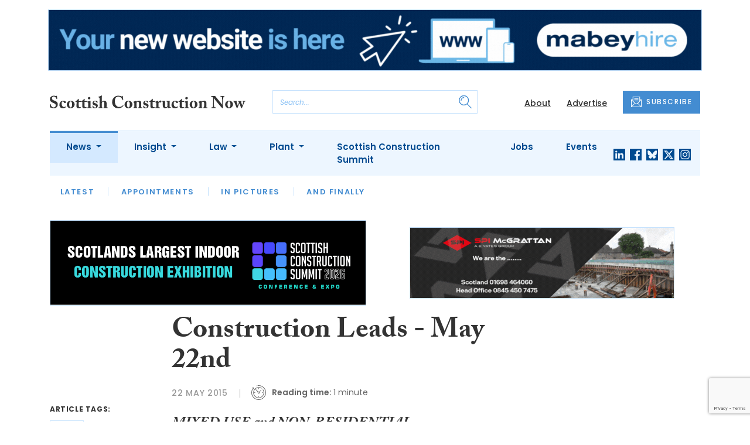

--- FILE ---
content_type: text/html; charset=utf-8
request_url: https://www.google.com/recaptcha/api2/anchor?ar=1&k=6LdUC2kdAAAAAFvHPuW4y-f7ZZnrKR-T71IgZK8x&co=aHR0cHM6Ly93d3cuc2NvdHRpc2hjb25zdHJ1Y3Rpb25ub3cuY29tOjQ0Mw..&hl=en&v=PoyoqOPhxBO7pBk68S4YbpHZ&size=invisible&anchor-ms=20000&execute-ms=30000&cb=gtywosqynn55
body_size: 49534
content:
<!DOCTYPE HTML><html dir="ltr" lang="en"><head><meta http-equiv="Content-Type" content="text/html; charset=UTF-8">
<meta http-equiv="X-UA-Compatible" content="IE=edge">
<title>reCAPTCHA</title>
<style type="text/css">
/* cyrillic-ext */
@font-face {
  font-family: 'Roboto';
  font-style: normal;
  font-weight: 400;
  font-stretch: 100%;
  src: url(//fonts.gstatic.com/s/roboto/v48/KFO7CnqEu92Fr1ME7kSn66aGLdTylUAMa3GUBHMdazTgWw.woff2) format('woff2');
  unicode-range: U+0460-052F, U+1C80-1C8A, U+20B4, U+2DE0-2DFF, U+A640-A69F, U+FE2E-FE2F;
}
/* cyrillic */
@font-face {
  font-family: 'Roboto';
  font-style: normal;
  font-weight: 400;
  font-stretch: 100%;
  src: url(//fonts.gstatic.com/s/roboto/v48/KFO7CnqEu92Fr1ME7kSn66aGLdTylUAMa3iUBHMdazTgWw.woff2) format('woff2');
  unicode-range: U+0301, U+0400-045F, U+0490-0491, U+04B0-04B1, U+2116;
}
/* greek-ext */
@font-face {
  font-family: 'Roboto';
  font-style: normal;
  font-weight: 400;
  font-stretch: 100%;
  src: url(//fonts.gstatic.com/s/roboto/v48/KFO7CnqEu92Fr1ME7kSn66aGLdTylUAMa3CUBHMdazTgWw.woff2) format('woff2');
  unicode-range: U+1F00-1FFF;
}
/* greek */
@font-face {
  font-family: 'Roboto';
  font-style: normal;
  font-weight: 400;
  font-stretch: 100%;
  src: url(//fonts.gstatic.com/s/roboto/v48/KFO7CnqEu92Fr1ME7kSn66aGLdTylUAMa3-UBHMdazTgWw.woff2) format('woff2');
  unicode-range: U+0370-0377, U+037A-037F, U+0384-038A, U+038C, U+038E-03A1, U+03A3-03FF;
}
/* math */
@font-face {
  font-family: 'Roboto';
  font-style: normal;
  font-weight: 400;
  font-stretch: 100%;
  src: url(//fonts.gstatic.com/s/roboto/v48/KFO7CnqEu92Fr1ME7kSn66aGLdTylUAMawCUBHMdazTgWw.woff2) format('woff2');
  unicode-range: U+0302-0303, U+0305, U+0307-0308, U+0310, U+0312, U+0315, U+031A, U+0326-0327, U+032C, U+032F-0330, U+0332-0333, U+0338, U+033A, U+0346, U+034D, U+0391-03A1, U+03A3-03A9, U+03B1-03C9, U+03D1, U+03D5-03D6, U+03F0-03F1, U+03F4-03F5, U+2016-2017, U+2034-2038, U+203C, U+2040, U+2043, U+2047, U+2050, U+2057, U+205F, U+2070-2071, U+2074-208E, U+2090-209C, U+20D0-20DC, U+20E1, U+20E5-20EF, U+2100-2112, U+2114-2115, U+2117-2121, U+2123-214F, U+2190, U+2192, U+2194-21AE, U+21B0-21E5, U+21F1-21F2, U+21F4-2211, U+2213-2214, U+2216-22FF, U+2308-230B, U+2310, U+2319, U+231C-2321, U+2336-237A, U+237C, U+2395, U+239B-23B7, U+23D0, U+23DC-23E1, U+2474-2475, U+25AF, U+25B3, U+25B7, U+25BD, U+25C1, U+25CA, U+25CC, U+25FB, U+266D-266F, U+27C0-27FF, U+2900-2AFF, U+2B0E-2B11, U+2B30-2B4C, U+2BFE, U+3030, U+FF5B, U+FF5D, U+1D400-1D7FF, U+1EE00-1EEFF;
}
/* symbols */
@font-face {
  font-family: 'Roboto';
  font-style: normal;
  font-weight: 400;
  font-stretch: 100%;
  src: url(//fonts.gstatic.com/s/roboto/v48/KFO7CnqEu92Fr1ME7kSn66aGLdTylUAMaxKUBHMdazTgWw.woff2) format('woff2');
  unicode-range: U+0001-000C, U+000E-001F, U+007F-009F, U+20DD-20E0, U+20E2-20E4, U+2150-218F, U+2190, U+2192, U+2194-2199, U+21AF, U+21E6-21F0, U+21F3, U+2218-2219, U+2299, U+22C4-22C6, U+2300-243F, U+2440-244A, U+2460-24FF, U+25A0-27BF, U+2800-28FF, U+2921-2922, U+2981, U+29BF, U+29EB, U+2B00-2BFF, U+4DC0-4DFF, U+FFF9-FFFB, U+10140-1018E, U+10190-1019C, U+101A0, U+101D0-101FD, U+102E0-102FB, U+10E60-10E7E, U+1D2C0-1D2D3, U+1D2E0-1D37F, U+1F000-1F0FF, U+1F100-1F1AD, U+1F1E6-1F1FF, U+1F30D-1F30F, U+1F315, U+1F31C, U+1F31E, U+1F320-1F32C, U+1F336, U+1F378, U+1F37D, U+1F382, U+1F393-1F39F, U+1F3A7-1F3A8, U+1F3AC-1F3AF, U+1F3C2, U+1F3C4-1F3C6, U+1F3CA-1F3CE, U+1F3D4-1F3E0, U+1F3ED, U+1F3F1-1F3F3, U+1F3F5-1F3F7, U+1F408, U+1F415, U+1F41F, U+1F426, U+1F43F, U+1F441-1F442, U+1F444, U+1F446-1F449, U+1F44C-1F44E, U+1F453, U+1F46A, U+1F47D, U+1F4A3, U+1F4B0, U+1F4B3, U+1F4B9, U+1F4BB, U+1F4BF, U+1F4C8-1F4CB, U+1F4D6, U+1F4DA, U+1F4DF, U+1F4E3-1F4E6, U+1F4EA-1F4ED, U+1F4F7, U+1F4F9-1F4FB, U+1F4FD-1F4FE, U+1F503, U+1F507-1F50B, U+1F50D, U+1F512-1F513, U+1F53E-1F54A, U+1F54F-1F5FA, U+1F610, U+1F650-1F67F, U+1F687, U+1F68D, U+1F691, U+1F694, U+1F698, U+1F6AD, U+1F6B2, U+1F6B9-1F6BA, U+1F6BC, U+1F6C6-1F6CF, U+1F6D3-1F6D7, U+1F6E0-1F6EA, U+1F6F0-1F6F3, U+1F6F7-1F6FC, U+1F700-1F7FF, U+1F800-1F80B, U+1F810-1F847, U+1F850-1F859, U+1F860-1F887, U+1F890-1F8AD, U+1F8B0-1F8BB, U+1F8C0-1F8C1, U+1F900-1F90B, U+1F93B, U+1F946, U+1F984, U+1F996, U+1F9E9, U+1FA00-1FA6F, U+1FA70-1FA7C, U+1FA80-1FA89, U+1FA8F-1FAC6, U+1FACE-1FADC, U+1FADF-1FAE9, U+1FAF0-1FAF8, U+1FB00-1FBFF;
}
/* vietnamese */
@font-face {
  font-family: 'Roboto';
  font-style: normal;
  font-weight: 400;
  font-stretch: 100%;
  src: url(//fonts.gstatic.com/s/roboto/v48/KFO7CnqEu92Fr1ME7kSn66aGLdTylUAMa3OUBHMdazTgWw.woff2) format('woff2');
  unicode-range: U+0102-0103, U+0110-0111, U+0128-0129, U+0168-0169, U+01A0-01A1, U+01AF-01B0, U+0300-0301, U+0303-0304, U+0308-0309, U+0323, U+0329, U+1EA0-1EF9, U+20AB;
}
/* latin-ext */
@font-face {
  font-family: 'Roboto';
  font-style: normal;
  font-weight: 400;
  font-stretch: 100%;
  src: url(//fonts.gstatic.com/s/roboto/v48/KFO7CnqEu92Fr1ME7kSn66aGLdTylUAMa3KUBHMdazTgWw.woff2) format('woff2');
  unicode-range: U+0100-02BA, U+02BD-02C5, U+02C7-02CC, U+02CE-02D7, U+02DD-02FF, U+0304, U+0308, U+0329, U+1D00-1DBF, U+1E00-1E9F, U+1EF2-1EFF, U+2020, U+20A0-20AB, U+20AD-20C0, U+2113, U+2C60-2C7F, U+A720-A7FF;
}
/* latin */
@font-face {
  font-family: 'Roboto';
  font-style: normal;
  font-weight: 400;
  font-stretch: 100%;
  src: url(//fonts.gstatic.com/s/roboto/v48/KFO7CnqEu92Fr1ME7kSn66aGLdTylUAMa3yUBHMdazQ.woff2) format('woff2');
  unicode-range: U+0000-00FF, U+0131, U+0152-0153, U+02BB-02BC, U+02C6, U+02DA, U+02DC, U+0304, U+0308, U+0329, U+2000-206F, U+20AC, U+2122, U+2191, U+2193, U+2212, U+2215, U+FEFF, U+FFFD;
}
/* cyrillic-ext */
@font-face {
  font-family: 'Roboto';
  font-style: normal;
  font-weight: 500;
  font-stretch: 100%;
  src: url(//fonts.gstatic.com/s/roboto/v48/KFO7CnqEu92Fr1ME7kSn66aGLdTylUAMa3GUBHMdazTgWw.woff2) format('woff2');
  unicode-range: U+0460-052F, U+1C80-1C8A, U+20B4, U+2DE0-2DFF, U+A640-A69F, U+FE2E-FE2F;
}
/* cyrillic */
@font-face {
  font-family: 'Roboto';
  font-style: normal;
  font-weight: 500;
  font-stretch: 100%;
  src: url(//fonts.gstatic.com/s/roboto/v48/KFO7CnqEu92Fr1ME7kSn66aGLdTylUAMa3iUBHMdazTgWw.woff2) format('woff2');
  unicode-range: U+0301, U+0400-045F, U+0490-0491, U+04B0-04B1, U+2116;
}
/* greek-ext */
@font-face {
  font-family: 'Roboto';
  font-style: normal;
  font-weight: 500;
  font-stretch: 100%;
  src: url(//fonts.gstatic.com/s/roboto/v48/KFO7CnqEu92Fr1ME7kSn66aGLdTylUAMa3CUBHMdazTgWw.woff2) format('woff2');
  unicode-range: U+1F00-1FFF;
}
/* greek */
@font-face {
  font-family: 'Roboto';
  font-style: normal;
  font-weight: 500;
  font-stretch: 100%;
  src: url(//fonts.gstatic.com/s/roboto/v48/KFO7CnqEu92Fr1ME7kSn66aGLdTylUAMa3-UBHMdazTgWw.woff2) format('woff2');
  unicode-range: U+0370-0377, U+037A-037F, U+0384-038A, U+038C, U+038E-03A1, U+03A3-03FF;
}
/* math */
@font-face {
  font-family: 'Roboto';
  font-style: normal;
  font-weight: 500;
  font-stretch: 100%;
  src: url(//fonts.gstatic.com/s/roboto/v48/KFO7CnqEu92Fr1ME7kSn66aGLdTylUAMawCUBHMdazTgWw.woff2) format('woff2');
  unicode-range: U+0302-0303, U+0305, U+0307-0308, U+0310, U+0312, U+0315, U+031A, U+0326-0327, U+032C, U+032F-0330, U+0332-0333, U+0338, U+033A, U+0346, U+034D, U+0391-03A1, U+03A3-03A9, U+03B1-03C9, U+03D1, U+03D5-03D6, U+03F0-03F1, U+03F4-03F5, U+2016-2017, U+2034-2038, U+203C, U+2040, U+2043, U+2047, U+2050, U+2057, U+205F, U+2070-2071, U+2074-208E, U+2090-209C, U+20D0-20DC, U+20E1, U+20E5-20EF, U+2100-2112, U+2114-2115, U+2117-2121, U+2123-214F, U+2190, U+2192, U+2194-21AE, U+21B0-21E5, U+21F1-21F2, U+21F4-2211, U+2213-2214, U+2216-22FF, U+2308-230B, U+2310, U+2319, U+231C-2321, U+2336-237A, U+237C, U+2395, U+239B-23B7, U+23D0, U+23DC-23E1, U+2474-2475, U+25AF, U+25B3, U+25B7, U+25BD, U+25C1, U+25CA, U+25CC, U+25FB, U+266D-266F, U+27C0-27FF, U+2900-2AFF, U+2B0E-2B11, U+2B30-2B4C, U+2BFE, U+3030, U+FF5B, U+FF5D, U+1D400-1D7FF, U+1EE00-1EEFF;
}
/* symbols */
@font-face {
  font-family: 'Roboto';
  font-style: normal;
  font-weight: 500;
  font-stretch: 100%;
  src: url(//fonts.gstatic.com/s/roboto/v48/KFO7CnqEu92Fr1ME7kSn66aGLdTylUAMaxKUBHMdazTgWw.woff2) format('woff2');
  unicode-range: U+0001-000C, U+000E-001F, U+007F-009F, U+20DD-20E0, U+20E2-20E4, U+2150-218F, U+2190, U+2192, U+2194-2199, U+21AF, U+21E6-21F0, U+21F3, U+2218-2219, U+2299, U+22C4-22C6, U+2300-243F, U+2440-244A, U+2460-24FF, U+25A0-27BF, U+2800-28FF, U+2921-2922, U+2981, U+29BF, U+29EB, U+2B00-2BFF, U+4DC0-4DFF, U+FFF9-FFFB, U+10140-1018E, U+10190-1019C, U+101A0, U+101D0-101FD, U+102E0-102FB, U+10E60-10E7E, U+1D2C0-1D2D3, U+1D2E0-1D37F, U+1F000-1F0FF, U+1F100-1F1AD, U+1F1E6-1F1FF, U+1F30D-1F30F, U+1F315, U+1F31C, U+1F31E, U+1F320-1F32C, U+1F336, U+1F378, U+1F37D, U+1F382, U+1F393-1F39F, U+1F3A7-1F3A8, U+1F3AC-1F3AF, U+1F3C2, U+1F3C4-1F3C6, U+1F3CA-1F3CE, U+1F3D4-1F3E0, U+1F3ED, U+1F3F1-1F3F3, U+1F3F5-1F3F7, U+1F408, U+1F415, U+1F41F, U+1F426, U+1F43F, U+1F441-1F442, U+1F444, U+1F446-1F449, U+1F44C-1F44E, U+1F453, U+1F46A, U+1F47D, U+1F4A3, U+1F4B0, U+1F4B3, U+1F4B9, U+1F4BB, U+1F4BF, U+1F4C8-1F4CB, U+1F4D6, U+1F4DA, U+1F4DF, U+1F4E3-1F4E6, U+1F4EA-1F4ED, U+1F4F7, U+1F4F9-1F4FB, U+1F4FD-1F4FE, U+1F503, U+1F507-1F50B, U+1F50D, U+1F512-1F513, U+1F53E-1F54A, U+1F54F-1F5FA, U+1F610, U+1F650-1F67F, U+1F687, U+1F68D, U+1F691, U+1F694, U+1F698, U+1F6AD, U+1F6B2, U+1F6B9-1F6BA, U+1F6BC, U+1F6C6-1F6CF, U+1F6D3-1F6D7, U+1F6E0-1F6EA, U+1F6F0-1F6F3, U+1F6F7-1F6FC, U+1F700-1F7FF, U+1F800-1F80B, U+1F810-1F847, U+1F850-1F859, U+1F860-1F887, U+1F890-1F8AD, U+1F8B0-1F8BB, U+1F8C0-1F8C1, U+1F900-1F90B, U+1F93B, U+1F946, U+1F984, U+1F996, U+1F9E9, U+1FA00-1FA6F, U+1FA70-1FA7C, U+1FA80-1FA89, U+1FA8F-1FAC6, U+1FACE-1FADC, U+1FADF-1FAE9, U+1FAF0-1FAF8, U+1FB00-1FBFF;
}
/* vietnamese */
@font-face {
  font-family: 'Roboto';
  font-style: normal;
  font-weight: 500;
  font-stretch: 100%;
  src: url(//fonts.gstatic.com/s/roboto/v48/KFO7CnqEu92Fr1ME7kSn66aGLdTylUAMa3OUBHMdazTgWw.woff2) format('woff2');
  unicode-range: U+0102-0103, U+0110-0111, U+0128-0129, U+0168-0169, U+01A0-01A1, U+01AF-01B0, U+0300-0301, U+0303-0304, U+0308-0309, U+0323, U+0329, U+1EA0-1EF9, U+20AB;
}
/* latin-ext */
@font-face {
  font-family: 'Roboto';
  font-style: normal;
  font-weight: 500;
  font-stretch: 100%;
  src: url(//fonts.gstatic.com/s/roboto/v48/KFO7CnqEu92Fr1ME7kSn66aGLdTylUAMa3KUBHMdazTgWw.woff2) format('woff2');
  unicode-range: U+0100-02BA, U+02BD-02C5, U+02C7-02CC, U+02CE-02D7, U+02DD-02FF, U+0304, U+0308, U+0329, U+1D00-1DBF, U+1E00-1E9F, U+1EF2-1EFF, U+2020, U+20A0-20AB, U+20AD-20C0, U+2113, U+2C60-2C7F, U+A720-A7FF;
}
/* latin */
@font-face {
  font-family: 'Roboto';
  font-style: normal;
  font-weight: 500;
  font-stretch: 100%;
  src: url(//fonts.gstatic.com/s/roboto/v48/KFO7CnqEu92Fr1ME7kSn66aGLdTylUAMa3yUBHMdazQ.woff2) format('woff2');
  unicode-range: U+0000-00FF, U+0131, U+0152-0153, U+02BB-02BC, U+02C6, U+02DA, U+02DC, U+0304, U+0308, U+0329, U+2000-206F, U+20AC, U+2122, U+2191, U+2193, U+2212, U+2215, U+FEFF, U+FFFD;
}
/* cyrillic-ext */
@font-face {
  font-family: 'Roboto';
  font-style: normal;
  font-weight: 900;
  font-stretch: 100%;
  src: url(//fonts.gstatic.com/s/roboto/v48/KFO7CnqEu92Fr1ME7kSn66aGLdTylUAMa3GUBHMdazTgWw.woff2) format('woff2');
  unicode-range: U+0460-052F, U+1C80-1C8A, U+20B4, U+2DE0-2DFF, U+A640-A69F, U+FE2E-FE2F;
}
/* cyrillic */
@font-face {
  font-family: 'Roboto';
  font-style: normal;
  font-weight: 900;
  font-stretch: 100%;
  src: url(//fonts.gstatic.com/s/roboto/v48/KFO7CnqEu92Fr1ME7kSn66aGLdTylUAMa3iUBHMdazTgWw.woff2) format('woff2');
  unicode-range: U+0301, U+0400-045F, U+0490-0491, U+04B0-04B1, U+2116;
}
/* greek-ext */
@font-face {
  font-family: 'Roboto';
  font-style: normal;
  font-weight: 900;
  font-stretch: 100%;
  src: url(//fonts.gstatic.com/s/roboto/v48/KFO7CnqEu92Fr1ME7kSn66aGLdTylUAMa3CUBHMdazTgWw.woff2) format('woff2');
  unicode-range: U+1F00-1FFF;
}
/* greek */
@font-face {
  font-family: 'Roboto';
  font-style: normal;
  font-weight: 900;
  font-stretch: 100%;
  src: url(//fonts.gstatic.com/s/roboto/v48/KFO7CnqEu92Fr1ME7kSn66aGLdTylUAMa3-UBHMdazTgWw.woff2) format('woff2');
  unicode-range: U+0370-0377, U+037A-037F, U+0384-038A, U+038C, U+038E-03A1, U+03A3-03FF;
}
/* math */
@font-face {
  font-family: 'Roboto';
  font-style: normal;
  font-weight: 900;
  font-stretch: 100%;
  src: url(//fonts.gstatic.com/s/roboto/v48/KFO7CnqEu92Fr1ME7kSn66aGLdTylUAMawCUBHMdazTgWw.woff2) format('woff2');
  unicode-range: U+0302-0303, U+0305, U+0307-0308, U+0310, U+0312, U+0315, U+031A, U+0326-0327, U+032C, U+032F-0330, U+0332-0333, U+0338, U+033A, U+0346, U+034D, U+0391-03A1, U+03A3-03A9, U+03B1-03C9, U+03D1, U+03D5-03D6, U+03F0-03F1, U+03F4-03F5, U+2016-2017, U+2034-2038, U+203C, U+2040, U+2043, U+2047, U+2050, U+2057, U+205F, U+2070-2071, U+2074-208E, U+2090-209C, U+20D0-20DC, U+20E1, U+20E5-20EF, U+2100-2112, U+2114-2115, U+2117-2121, U+2123-214F, U+2190, U+2192, U+2194-21AE, U+21B0-21E5, U+21F1-21F2, U+21F4-2211, U+2213-2214, U+2216-22FF, U+2308-230B, U+2310, U+2319, U+231C-2321, U+2336-237A, U+237C, U+2395, U+239B-23B7, U+23D0, U+23DC-23E1, U+2474-2475, U+25AF, U+25B3, U+25B7, U+25BD, U+25C1, U+25CA, U+25CC, U+25FB, U+266D-266F, U+27C0-27FF, U+2900-2AFF, U+2B0E-2B11, U+2B30-2B4C, U+2BFE, U+3030, U+FF5B, U+FF5D, U+1D400-1D7FF, U+1EE00-1EEFF;
}
/* symbols */
@font-face {
  font-family: 'Roboto';
  font-style: normal;
  font-weight: 900;
  font-stretch: 100%;
  src: url(//fonts.gstatic.com/s/roboto/v48/KFO7CnqEu92Fr1ME7kSn66aGLdTylUAMaxKUBHMdazTgWw.woff2) format('woff2');
  unicode-range: U+0001-000C, U+000E-001F, U+007F-009F, U+20DD-20E0, U+20E2-20E4, U+2150-218F, U+2190, U+2192, U+2194-2199, U+21AF, U+21E6-21F0, U+21F3, U+2218-2219, U+2299, U+22C4-22C6, U+2300-243F, U+2440-244A, U+2460-24FF, U+25A0-27BF, U+2800-28FF, U+2921-2922, U+2981, U+29BF, U+29EB, U+2B00-2BFF, U+4DC0-4DFF, U+FFF9-FFFB, U+10140-1018E, U+10190-1019C, U+101A0, U+101D0-101FD, U+102E0-102FB, U+10E60-10E7E, U+1D2C0-1D2D3, U+1D2E0-1D37F, U+1F000-1F0FF, U+1F100-1F1AD, U+1F1E6-1F1FF, U+1F30D-1F30F, U+1F315, U+1F31C, U+1F31E, U+1F320-1F32C, U+1F336, U+1F378, U+1F37D, U+1F382, U+1F393-1F39F, U+1F3A7-1F3A8, U+1F3AC-1F3AF, U+1F3C2, U+1F3C4-1F3C6, U+1F3CA-1F3CE, U+1F3D4-1F3E0, U+1F3ED, U+1F3F1-1F3F3, U+1F3F5-1F3F7, U+1F408, U+1F415, U+1F41F, U+1F426, U+1F43F, U+1F441-1F442, U+1F444, U+1F446-1F449, U+1F44C-1F44E, U+1F453, U+1F46A, U+1F47D, U+1F4A3, U+1F4B0, U+1F4B3, U+1F4B9, U+1F4BB, U+1F4BF, U+1F4C8-1F4CB, U+1F4D6, U+1F4DA, U+1F4DF, U+1F4E3-1F4E6, U+1F4EA-1F4ED, U+1F4F7, U+1F4F9-1F4FB, U+1F4FD-1F4FE, U+1F503, U+1F507-1F50B, U+1F50D, U+1F512-1F513, U+1F53E-1F54A, U+1F54F-1F5FA, U+1F610, U+1F650-1F67F, U+1F687, U+1F68D, U+1F691, U+1F694, U+1F698, U+1F6AD, U+1F6B2, U+1F6B9-1F6BA, U+1F6BC, U+1F6C6-1F6CF, U+1F6D3-1F6D7, U+1F6E0-1F6EA, U+1F6F0-1F6F3, U+1F6F7-1F6FC, U+1F700-1F7FF, U+1F800-1F80B, U+1F810-1F847, U+1F850-1F859, U+1F860-1F887, U+1F890-1F8AD, U+1F8B0-1F8BB, U+1F8C0-1F8C1, U+1F900-1F90B, U+1F93B, U+1F946, U+1F984, U+1F996, U+1F9E9, U+1FA00-1FA6F, U+1FA70-1FA7C, U+1FA80-1FA89, U+1FA8F-1FAC6, U+1FACE-1FADC, U+1FADF-1FAE9, U+1FAF0-1FAF8, U+1FB00-1FBFF;
}
/* vietnamese */
@font-face {
  font-family: 'Roboto';
  font-style: normal;
  font-weight: 900;
  font-stretch: 100%;
  src: url(//fonts.gstatic.com/s/roboto/v48/KFO7CnqEu92Fr1ME7kSn66aGLdTylUAMa3OUBHMdazTgWw.woff2) format('woff2');
  unicode-range: U+0102-0103, U+0110-0111, U+0128-0129, U+0168-0169, U+01A0-01A1, U+01AF-01B0, U+0300-0301, U+0303-0304, U+0308-0309, U+0323, U+0329, U+1EA0-1EF9, U+20AB;
}
/* latin-ext */
@font-face {
  font-family: 'Roboto';
  font-style: normal;
  font-weight: 900;
  font-stretch: 100%;
  src: url(//fonts.gstatic.com/s/roboto/v48/KFO7CnqEu92Fr1ME7kSn66aGLdTylUAMa3KUBHMdazTgWw.woff2) format('woff2');
  unicode-range: U+0100-02BA, U+02BD-02C5, U+02C7-02CC, U+02CE-02D7, U+02DD-02FF, U+0304, U+0308, U+0329, U+1D00-1DBF, U+1E00-1E9F, U+1EF2-1EFF, U+2020, U+20A0-20AB, U+20AD-20C0, U+2113, U+2C60-2C7F, U+A720-A7FF;
}
/* latin */
@font-face {
  font-family: 'Roboto';
  font-style: normal;
  font-weight: 900;
  font-stretch: 100%;
  src: url(//fonts.gstatic.com/s/roboto/v48/KFO7CnqEu92Fr1ME7kSn66aGLdTylUAMa3yUBHMdazQ.woff2) format('woff2');
  unicode-range: U+0000-00FF, U+0131, U+0152-0153, U+02BB-02BC, U+02C6, U+02DA, U+02DC, U+0304, U+0308, U+0329, U+2000-206F, U+20AC, U+2122, U+2191, U+2193, U+2212, U+2215, U+FEFF, U+FFFD;
}

</style>
<link rel="stylesheet" type="text/css" href="https://www.gstatic.com/recaptcha/releases/PoyoqOPhxBO7pBk68S4YbpHZ/styles__ltr.css">
<script nonce="fOVMssG7qiA85Jg7Io098g" type="text/javascript">window['__recaptcha_api'] = 'https://www.google.com/recaptcha/api2/';</script>
<script type="text/javascript" src="https://www.gstatic.com/recaptcha/releases/PoyoqOPhxBO7pBk68S4YbpHZ/recaptcha__en.js" nonce="fOVMssG7qiA85Jg7Io098g">
      
    </script></head>
<body><div id="rc-anchor-alert" class="rc-anchor-alert"></div>
<input type="hidden" id="recaptcha-token" value="[base64]">
<script type="text/javascript" nonce="fOVMssG7qiA85Jg7Io098g">
      recaptcha.anchor.Main.init("[\x22ainput\x22,[\x22bgdata\x22,\x22\x22,\[base64]/[base64]/bmV3IFpbdF0obVswXSk6Sz09Mj9uZXcgWlt0XShtWzBdLG1bMV0pOks9PTM/bmV3IFpbdF0obVswXSxtWzFdLG1bMl0pOks9PTQ/[base64]/[base64]/[base64]/[base64]/[base64]/[base64]/[base64]/[base64]/[base64]/[base64]/[base64]/[base64]/[base64]/[base64]\\u003d\\u003d\x22,\[base64]\x22,\x22R3/CuMKmJ8KLfsKiO3gUwopEw6ocS8O0wobCssOqwqt/EsKRYQ4bw4Uaw4vClHLDgcKNw4I8woXDkMKNI8KBEcKKYT9qwr5bIALDi8KVD0hRw7bCs8KxYsO9ESjCs3rCgD0XQcKMdMO5QcOrM8OLUsOFFcK0w77ChwPDtlDDvcK2fUrChEnCpcK6RsK1woPDnsO/[base64]/DsVIywrUAan9+JSLDp2PCs8OQFT9Bw7Aowo17w4vDn8Kkw5kmPMKYw7p/wroHwrnCnTvDu33CucK2w6XDv3fCgMOawp7ClT3ChsOjRMKCLw7Cph7CkVfDosOmNFRJwq/DqcO6w5BCSAN8wo3Dq3fDlMK9ZTTChcOyw7DCtsK8wrXCnsKrwr0swrvCrH/CmD3CrXjDo8K+OCjDpsK9CsONZMOgG257w4LCnUjDjhMBw4/CpsOmwpVqI8K8LyVLHMK8w6gawqfClsOdHMKXcTNrwr/Du2/Dmko4CRPDjMOIwrRbw4BcwoDCqGnCucOUccOSwq4ADMOnDMKZw67DpWEdAMODQ0/CpBHDpT4eXMOiw4vDsn8iR8KOwr9AGcOcXBjCscKAIsKnRsOOCyjCgsOpC8OsJEcQaGHDnMKML8KUwpNpA1low5UNY8Kdw7/DpcONNsKdwqZkaU/DomrCmUtdCMKOMcOdw6jDrjvDpsKHAcOACEHCl8ODCXkEeDDCvy/CisOgw5vDqTbDl0pxw4x6XAg9AlJoacK7wpzDkA/CgjfDnsOGw6c9wqpvwp46X8K7YcONw49/DQ8TfF7DhW4FbsOpwrZDwr/CksO3SsKdwqHCo8ORwoPCsMOfPsKJwpt6TMOJwovCpMOwwrDDvMONw6s2BcKQbsOEw7TDm8KPw5lmwqjDgMO7fwQ8EydYw7Z/a3wNw7g5w40US1bCpsKzw7JnwqVBSgbCtsOAQz/CuQIKwovCrsK7fQrDszoAwqPDkcK5w4zDocKMwo8CwrdTBkQ3A8Omw7vDhy7Cj2N2TTPDqsORRMOCwr7Dr8K+w7TCqMK4w4jCiQBiwpFGD8K8SsOEw5fCu3AFwq8sZsK0J8O6w5TCn8O/[base64]/f2hsdANCNl/CkcOzaQYkGH/DoUPDvR3DpcO7GU1PJG13IcKvwrfDtG5lJjIZw6TChcONL8Ocw68MScOLH1QAY03CvcO/PADCvQ9RV8KKw5LCtcKXOsOfKsOMKS3DgsO7woLDtm7CrH5IYsKbwonDi8Oaw4VBw6Muw7/Dn1PCiSxWMsO6wrHCpcK+GApTXcKYw51+wofDkG7Cp8KCYGEww4hjwoFHe8K2ejQkV8O6f8OKw5XCoDdywpthwqXDpEo7wop/w7/Du8OtJcK5w4XDnB1Uw7VnHBgfw4bDlMKTw4rDksKzc3LCvnTCkcKeYCEeClPDscONCsOoWQ50FgQpP1zDucOVPWYHFVhcwqXDuWbDjMK9w5Vfw4bCk1o2wpETwo02dzTDocOHL8OVwqDDnMKgLsO/[base64]/bi3ChcOPPsO4XVbDgsObZETDlDnDtMOEOsKwOC3DuMKmeyk+YX0uTMOOYi4yw51rfcKFw4RGwpbCsi8Pwr/CqMKfw4TDjcKGCsOdfjQhZzcWdz3DlsK/Olh1C8K6dEHCg8KSw7/DjTM4w4nCrMOZSAcBwrQzE8KcV8KKaAvCtcKiwqYLME/[base64]/[base64]/w5dgwqPCm8KKwpLChsK+w7NrfsOtw5FBS8OKEVxVaE3Cj1vCij3DtcKnwrrCs8Kzwq3CkhhMEMO8XE3DhcKpwqdRGyzDnR/Dl0DDuMKywqrDhsO1w6xBa1DDth/[base64]/CvMKuecK+w79/[base64]/CpWDDjsO2B8OpZFDDmWhtwpDDscKIbsKMwq7CqcO7w7vDpgxPw6LClTpRwpl+wrZCwqjCv8KoNz/DtQtDfxtUVWJqG8OlwpMXJ8OXw7Jkw4nDvMKsEsOJwr0qEDwew6FBJiRKw7ktKcO6Dx4VwpHDl8K2w7EcesOrecOQw4TCmsKfwotEwrTDhMKGJMKmwrnDgTvChDQ/JcOsEkbCnVXCl3Age1bClMOIwrcxw6YLTcO9TwXClMO0wpvDnMOiYV3Dp8OMwqFlwpBvSGtqAsK9SD17wojCgcORUT4UbXxXKcKbTsO7HhTDtwQXAcOhI8OtYgYKw6rDu8OCdMOWw58cb0zDhDp7Wx/Cu8ONw4LDu37CmwfCpRzCgsOdLk5uSMKiFhF3wqAxwoXCk8OYOsKDDMKtHAtww6zDvlVMFcOJw5HClMKZdcKRw5jCmcKKX1kqe8KFBMO2w7TCtnzDgMOyem/CjsK5QAnDqcKYQnQ3w4d1wq0ow4XCt3/DvMKjw5c2f8KSH8OiMMKQHsOFQsOHfsKWCsKzwqAowow9woMBwoBefcKwcVrCg8KfaShkZh8oXcKQSMKAJMKFwpFha2rCsVLCtVrDmMO7w7lpTBjCosKHwonDocOTwr/CnMKOw4pZXsOADzokw4rCk8OkS1bCq0N3NsKYeHrDkMKpwqRdDsKNwptvw77DoMOXGEsRwp3Ck8K2ZFs2w4vDuQvDp0rDs8O/FcOsMQsww5HCoQrDrDvDtBxjw611FMOLwrLDljNuwqx4wqI1Q8OdwrYEMw7DnDfDsMKowrBFccKjw4FQw7V+w7liw7VPwoY2w5rCsMKEC1/[base64]/w7HCqGFawrkDMMKvw5I3wpxXwqDCpivDoMOaciDCm8KLW2nDh8OGUUR7KsO0RcOwwpbCpsOTwqjChkhNckjDo8K/w6B/w4rDhxnCssO0w4nCpMOrwpcJwqHDkMKlRiDDpCN0DhnDih1bw7BfNg7DtTnCnMOtYz/CpsOawq8/MX1pFcOxOMKkw77Dl8KLwo/CgUgNUH3Cj8O8ecKOwolBVWPCg8KBw6jDnBEtUSfDo8OYBcKQwp7CiTdtwrRfwojCn8OvdMOqwpvCiUXCp2UPw6/DpB1MwpPChcOrwrvCl8K/[base64]/w43CjQ3Cg8KPHMOqw7bDkcOlwqbCsj1Ew7jDuiFew53CtcOCw5bCsntAwoXClGDCpcKxDcKkwqLCv1AAwpB6eEHCisKAwrtfwphuQEgmw6/Dlk1wwr55wpPDsgotYBVtw6JCwqbCkWYOw45Uw6nDlVnDmsOGHMOAw4vDi8KEXsOdw4c0bsKKwpc5wqw8w5nDmsOSBHwywpbCm8OewqNPw6zCuxLDvMKXFALDhDJHwofCp8Kzw5lpw5thRMKRZhxuOl5PJMKmN8KIwqlQWjbCkcOvUVLCksOvwrTDtcKawrcseMK/J8KyA8KsamQdwoQyVDLDscKZw7gMwoYoXVcUwpDDtQ7CncOew5Nzw7MqbsOHTsKRwrJnwqswwoXDqU3DtcKQDgh8wr/DlC3ChmrCtX/[base64]/[base64]/wrlpUSlCw47DhBfCkk1UFWsjw53DkXFkwp9lwqlVw4VhP8KWw6PDrVzDkMOOw5zDi8O1w7FbfcOSwrkww5sXwoAAZsOZIsOow7rDuMKzw6jDtlPCo8O0w7/DqMK8w75FY2kTwrPCrErDkMKjJnRhYcOoTAl6w6vDhsO4w5PDlTlAw4Ezw51swr3CvMKuABAOw5LDksO0RsOcw45iNS3CoMOPSi8Gw45KQcKrwrXCmzXCkFPCrcOHHhDDqcOxw7XCpMOdZnHCmcONw5wGOm/Ch8K+wrZDwprCkU9cTmXCgTPCv8ONUAvCiMKZNFlRFMOOBsK/[base64]/[base64]/Co8K1w6LDgsOoIW5tw6J2CMOXwo/DjQ7DuMKlwrY/[base64]/DDFTQ3/Dq8KhwrBFVsK7IBwWd8KoaUhpwponwqHDv1FZa0jDjzLDgcKaJMK7wrjCq1ltZsOHwolRfsKbXBfDlW8ZG2gSPX7Cr8OGwoTDncKvwrzDn8OiW8K0X3obw53Cu0VOwpR0b8Olf3/CocKbwpXCo8Oyw63DsMKKAsKrGsOrw6TCpzLDpsKywrFJeGRCwp3DpsOkI8OMfMKyMMKtwqoRHltKeTgffXrCoFLDgFXDu8OcwqjCtGnDnsONQcKLfMO1Bzcew6kqNXk+wqMQwpnCpsO+wpJTSEfDmcO+wpjCkl7DuMObwqNPesO2wqBgHcKcSj/CuDtHwqx7e3vDuS7Cj17CsMOyE8KgA3HDrMONwpnDvG5gw6LCvcOZwoLCuMOXVcKPLVBfO8Kbw6UiKSzCoVbCkXrCrsOsFUJjwo9xegN/YMKowpDCtsOPakjCoggGbhktP0rDsFQxEjbCrwnCqyR1JhzCkMOmwoPCqcKdw53CrTYNw4jCqMKywqEcJcOHSMKAw6U7w4RDw4vDrMKXwrxzKWZBVsK4fyYrw4B5w4ZhZgFwSA/CklDCqsKTw6w4HmwiwrnCucOuw7wEw4LCkcO5wos/[base64]/DgcK1w4vDn8ORwqbDoSlNwpFvw7PDmlTCosO3d8KewrfDocKIA8OofV5qAsOBwpLDlS/DvsOAR8KKwol4wogNwpnDqMO2w4bDlXrChcK0EcK2wrDDjsKJb8Kcw4MAw4k+w5dHTcKEwoNwwrIeYHTDtkPDncO8YMOJwpzDgBXCpi59QHXDh8OGw5XDvcONw7vCmMKNwpzCqB7Dm1M/wrQTwpbDlcOuw6TDsMOqwqvDlAXDosOrOWNGbiVYw4XDuDbCk8KfcsO7W8O6w5zCisOwD8Klw4nDhQzDisOFX8KwPBbCoFwWwqR/wrdUZcOLwqLCsTUfwqtCSitKwqfDiWfDhcKPB8OPw5jDkHl3WHzCmmUPTRXDkUlywqF/R8OQw7BaN8KNw4wTwow/HMKxBsKrw6DCp8KWwpoVKGrDrEDCiUkkX1AZw7kJw47Cj8Kow6Y/RcOXw4rCvynCrR/DsHfCpcOzwrlYw57DosOBT8KcNMKkwpI6w70fHDfCs8OhwqPDlMOWMELDpsO+w6rDkzQUwrMcw7Qnw4ReDmlPwpvDi8KUdiVhw4BwLzRHesKWaMOpwrEJdG7DhsOPe2bCtEs5KsOdFGvClcO4LcKxSiY+TlPDkMKmQXkdw5DClyLCr8OMfCvDosKbDl52w6N8wog/w5pUw4ItYsO8MF3DtcKKJcKTEWoYworDmQPDj8O4w79Two8dI8Ozwrdew4R7wozDg8OEwpcCDkV7w4jDncKeQcOIWSrClmwXwprCo8O3w4wNNRFxw5zDp8O1aA1SwrTDr8KefsO3wrTCjy4nWR7Cp8KOasKqw7HDqiDCr8O1wqTDicOzRkN3e8KdwpYxwo/Ck8K2w6XCgxzDjcOvwpotcMOCwotfBMKFwr1EL8KJKcKYw4FzEMKbI8Oewo7DmCYPwrZNw540wqg4R8OMw7Jrwr0Swq9mw6TCq8ODwrlLJUfDi8KLwpkGScKvwpkEwqg4w43Cmk/[base64]/DjSzCq8Ozw67DvxvClR5IwqMawqMyw75xw6zCucO7w4DDkcOIwrsabAUtE1LCtMOOwoArUMOWSG02wqc9w4PDvMOwwr4+w68HwoTChMOlwoHCssO/[base64]/ClMKKwpnDrcKXw67DlMORw7kmw53CpCrCs8KiT8OJwqtuw4kbw4tsAsOFYVDDpFZWw7vCssO6aQbCpQRswq0NXMOfw4HDmUHCgcK+bRjDisKWQnLDqsO1P0/[base64]/[base64]/DsMK+w6Vzw77Dt8Oywo89BMOYwpBQw5zDlsOzI2rCkmnDmMOIw6s7TTPCj8K+CDTDq8KafcKDenpQLcK9w5HDgMK9DQ7DncO2wrF3Gh7DksK2NG/CjcOiZVnCpMOEwr5zwprCl3/Dh3QCw5c2LsKvwpJrw7Q5DsOjZBU8TmlnScKHUUI5WMOww4QpUjHChXLCtRRcWiI5wrbCh8K2Z8OCw51GT8O8wrMge0vCnVTCtTdbw6lAwqLCrhvCm8Oqw4HDujrDu0zCix1GOsKycMOlwrpgQirDpcOxIcOfwpvCiixzw5bDhsKZInZQwpF8XMKOw48Ow5vCoS/CpG/Dq2HCnh03w5QcJwfClDfCnsKsw6YXVSLCmsOjWDYqw6LDvsKUwoLCrQ5Td8OZwrJdw55AJcKTHMKMZcKkwp0RP8OTAMKwRcOHwoHCkcKZRBsWbBNwIidHwrl/[base64]/w6vCnMKnd8O3CsOLw5fDrcOhbsK3GsKpw6vCgcO/w6l2w4HCq3oBUQF1Q8KjcsKYNXLDo8Okw7RbIiQ0w7/CjcO8YcOvLkrCkMKhdWFewowbccKpI8KRwoABw7QrPcOHw4YqwoYZwp3ChcOPFjYaXsO8YijCk2DCicOywq9wwpY/[base64]/Ikw4wp3Dp8OGw5xVw7HDgMOww6A9wr3DqnHDhmkxEydswowowrHCqijCpBzChH5WNmQOWcOuQ8OQwpDCjDTDiQ3CucOnZgIpe8KTbBY/w4kyUmlbwrMgwovCusK7w7jDuMObSzFJw5bClsKxw6xnEsKCOA7CiMO+w5YYwqgQaT/DusOSJztyBizDmgrCmS8ew5k1woQ0JsO8wrhkWMOlw7cFNMO1w6sTKHcQKwBewr/Cmyo7LnDColIhLMKuDwgCJlhTUQ1RZcOuw4TChcKow61uw5E5acO8FcOawrlTwpXDm8OgYCweT3rDi8Oqw5FfdMOywqnCnExLw6zDgTPCsMK2FsKnw6pJOm0QciN6wpleJDrDk8KOAsOrdcKBN8K0wpnDrcO9W355LxnCqMOsTnLCh3HDoisYw7pOO8Odwp15w5/CtFNkw7jDpsKZwptnMcKLwqTCuFHDoMKDw6dOAhozwpXCo8OfwpDCmRASUVo0NkzCqMKrwo/CvcOywoRcw7sqw4DCv8OAw7VJYnzCkHjDtEAJUX3Dl8KNEMK4F2dZw7HCnUgRcgjCv8KkwpM2UMO1ZyhMPGBswo9hwrbCicOjw4XDjgQiw6LCqMOCw4TCjy4LACgDwpfDpXN/woI0CsKfd8OxXBtZw4nDgMOmchlreyTCi8OcWyjCksOdaxVNfiUCw5NaNnHDssKzR8KmwqRjwrrDs8K1aWrChHBnawN6LMKDw4zDoELDqsKVw4wkC0RvwppxMcKfdsKtwoxgRFYvbcKbwrMEHHV3IA/Dvj3DlcO8E8O1w7Ugw5ZdTcONw6c0DMOAwoIcCiDCjcKPAsOAw57DlcORwq3CgmnDhcOIw5ZgGsOeV8KOUivCqQ/Cs8KnHXXDi8KCGcKUFEbDjsOeFxk/w4rDg8KfPsKCEULCuQPDs8K3wprDk0gQflJ/wpQZwoEGw77CpFTDgcOUwqvCmzAcHDs/wo8dFCt8ZXbCtMORNcKqFWBBOQjDp8KvOXnDvcK9UWrDksOeY8Odw5w5w7ouUhXCk8Kpwr3Cv8KSw5HDocOhwrLCosO1wqnCocOlecOgVgjDgUzClcKXb8K/[base64]/dsO3woLDpMKOwqN1EsOmLsOzw6nDhCfDtcOkwofCmBPDrCZRJsK5GcKSQ8Ohw6AEwrfDoA8bD8OOw6nCjFYGP8Oewo7DqcO0IsKaw6XDusOEw59rTm5Lw4QvEsOqwpnDlkBtwpDDtlHDrgXCvMKwwp4ZNsKzwrd0BCsfw53Dhn9MeUs3AMKQR8OOKS/[base64]/[base64]/CkcKrw4/CgBReYsKSfcOcNDfCsiLDuMKFwo5Ob8OEw7cWZcOQwoBEwowdCcKVBUPDv1bCr8KvYT9Kw48KPAbCoy9SwrTCq8KVS8KrUsORD8OZw4rCvcOjw4Jow5drTg7DvFN5UEdEw6ckf8K6woNMwo/DnRE/BcOVJCljb8OZw4jDgiBNwrVhfk/CqwjCigjCiErDksKOesKRw78jVxxow5hmw5QiwpxDambCo8ODYg7Dn3pkMcKMw4HCkWBfV1PDtyPCj8Kuwrkmwq0SPGl1bcKMwrNzw5dUw7V+Sw06ZMOLwrMSw6TDlsOBcsKJeX8kcsO0Bk5Qfi/Cl8OYAMOLHMKyRMKKw7jDisOgw6sWwqJ9w73Ci3FtWmhHwrXClsKMwo9Iw4ANU1smw43DkFjDssOsUUPCgMOow57CoQHCtHLDu8KDKcOkZMOaTMKjwpNgwqRtRWXCocOdWMOyNwx2T8KGcsKrw4/DvcO1w5lyOUDCqMOlw6pNc8KswqDCqk3DrxFiwrc0wo88w7PCmw1Zw5DDiSvDhsOgaw4VKk8nw5nDqXwGw4p5MBsffnoPw7JNw4XDtj7DribCg2Ziw7w3wq0cw6JMcsKhLF7ClnvDm8Kpwph/FVN9woDCry4gasOpacO7IcO1P2UnL8KpBWtuwqR5wqVHCMKQwrXClsKMXMO4w4DDtHlSKAzCvWbDh8O8al/DmsOLeC50PMOUwqkHFmbDoHnClzbClMKBIVvCgMKPwqVhLj0FEnbDsB3Cm8ORJjJhw5p5DAnDk8KTw6Zcw606U8KZw79ewpfCvcOgw7JNNWRXCB/[base64]/DhsOsERdES8KFXMKkw5Afw6fDpcKIwr5CZAk2IEloBsOLaMKQesOECSzDnlTDlC/CiF1RJCwhwr9NLHnDqnM3LsKLwplWQ8KEw7FiwpFCw5jClMK2wpzDimDDiUvCkz97w7dSwo3DrcOyw7bDojgBwrrDtU/CpsKlw6k/w6nCmXHCuwsVcGwGMDTCuMKvwpJ5w7bDnBLDksOpwqw6wpzDvsK9OsKhKcOVDWHDlRM+w4fCiMO7woPDq8OmAcOrDCQHwrVfAkPDlcODwpxnw7rDqlzDkErChcOxVsO6w4Esw7JPWmPDtXHCgTFZQUbCsnvDmsKlGDrCj2lcw4rCu8Ojw4fCj0x/w64SBVfCqnZCw4DDvsKUBMO6Mn4oG17DpxXCrcK5w7jDhMO1wozCp8O0wqtkwrbCpMOcZkMlwoplw6LCvy3DkMK/w6pWbcK2w6kMI8Opw5Vww4xWEFPDvsORGMOEDMOMwrLDrsOUwqZTf3E6w7XDp1pBQFjCn8Ozfz9ewo7Dp8KcwpIaR8OJaHkDM8KbHcOawoXCncKoJsKow4XDscKuTcOXJsOgaylPw6c6U2MvZcOzfFEqQV/ChcKhwqRTKnZ1YMKJw7/Cpi4EAR5aJ8KFw57Ch8OYwoTDmsKvLcO3w4/DhsKwTXbCgMO/w6/CmsKxwr1tfMOfwrjCk2/Dvg3ClcOaw7nDv0TDqGsQDEcIwrIVLsOzAcK3w4NMwrkqwrbDjsOSw60ew7bDnmBcw7cJYMOzIRPDogdfw6tywoEsUBrDpg8+wp8RdcKRwqY/DsO7woMwwqJeaMK7Ai1eP8OFAcKtdF4Nw49/YXDDlsOfE8KSw4TCrh/Dp0bCjMOHw7TDt1JoSMOtw63CtsKcV8KWw7dmwpLDt8ORXcOMRcOQw6fDo8OzPW8MwqcmPsK8G8Ovw6/DrMK8DSNWQsKLc8OYw7wVwpLDgMOTP8K+WsOCHGfDssKvwqgQQsKlOH5BPcOBw7twwocQbcO/ZMOEw5lewqAFwoTDncOzWxjDqcOowrkZMjTDgcOeE8O5aWLCskfCsMKmQnEkCsKLNsKSMm4Af8OzIcOEUcOyB8KBDEw7OEFrYsOxB0I7eD/Dm2J4w5x8fQVBT8OVbX/CoXtnw7tpw5hmbHhLw4rCmsKwTV9vw5N0w7Ryw6jDox7Cvl7CrcOZJTTCv2nDkMOPesKjwpEDcsKwXhvDmsKGwoLDlEnDi13DtUoYwqHDkWvCssORJcO3fCZrPWvDqcKvw6B7wqlkw6tgwo/Di8KXa8OxacKAw7Ahcx5jCMOwR2NrwrUNBBMBwr1Mw7FxUxwOVQ9RwrXCpBvDgHfCucKZwrMhw6TCryHDnsKnZXzDu1x/wpvCrh1PZy/DiyBiw4rDm18SwqfCusOJw4vDkRvCrWvDmGFfRkcww5PCjWVAwq7CnMOywrfDh189wqo6OQXCgxFpwpXDlMOyDAHCn8K3YifDhTLCq8Oxw7bCnMKAwqjDs8OkEmDCm8K+EAMSDMKiwq3DsR4abF4tU8OWGsK2ZCLCkSXCgMKMdTPCrMOwAMOCZsOQw6BtBsO/[base64]/DhcKswr3CgADDgUYzwp84c8KewrjCuTzCpMKuNcKlRDnCkMOHI2QlwrjDlMKfHFXClUpjwp7Dq2d/[base64]/Cq8KDwonDj3d4GcK+IjnDrGLCiMOEJ3wlw7lOFcKrwoTChnN+J1tDwqjCuhjDucKIw5PChhnCnsOgE2jDmmIzwqhCw7bCvhPDrsOzwp3Dm8KLRk56PsO+YS44w7bDr8OLXQ8Rw78/wrTCq8KnZXhoWMOTwp03ecOcABFywp/Dl8OYw4NdQ8O+bMKTwowSw6lHSsOvw55gwpzCgcKhHHLDr8O6w6Z3woB+w4HCjcK/[base64]/[base64]/CtDpyPHR0EsOqw7k7w6xra31Iw73Dg2vCq8OhIMOvAzjDlMKaw7EYw5UzJcOOa1jClUbCvsOswp9PWMKFVn0iw7PChcOYw79rw57Dh8Knd8OtPjN/[base64]/CnQ7CtwjCmcOiXMKVw6EVd8OkwqDCkU3DpCwfw5bCp8OleG84w4jCrF0zcsKqE0bCn8O3IsOtw58Gwoc5wok3wp3DmxbCjcOmw7cuw7/DksOvw4ELJj/CiCTDvsOBw4dQwqrCgFnCq8KGwr3DpCgGb8KowqQkw6k+w40xZW3DkF1OXhXCmcOYwqPCp0dHwpAnw5BuwoXCr8OjeMK9ZXnDgMOWw5XDlsOWNcOENBrDsSIbbsKlEilNwpjDpg/DvcOVwrM9ACIEwpcTw6zClMO2wobDpcKXw6c3JsOWw6VUwqnDicKtT8Kcwq5cU27Ci0/Dr8OBwofDiRchwop5f8OMwrPDpcK5e8O9wpFVw5/CtwIyE3ZSGG4bYVLCtMOnw696djHCosOpCibDh3Z2wrXDrsK4wqzDs8Kibjx0CQ9UFQw0SA7CvcOaIBJawoDDpVbCqcOULVB/[base64]/YH3DgcOqwo9OD8KIUMKVwqYRUMOaw7tHBVwiw4HDp8OZBgDDq8OqwrzCmcOqYApJwqxLTAc2ITzDoQlDfF9QwrTDjmAFWlhBYcO7wqvCrMKJworDpSBjNyHCj8ONO8KWAMKYw6jCojkzw4ocen3DsmY7wpHCqC0DwqTDsT7CtMO/eMKFw54Pw7ZQwpg6wqIiwptbw5bCrDYDLsOoccOiJATCgi/[base64]/wqjCkXDCiMOjwrkCQcKfbcKtdT0iwojDuwPCl8K1dRBIYy0XQCfCiQIGHkshw7FkZzYTIsKBw6gew5HCrsO8w5fCl8OWPSxow5XCgMO8Tlx5w7/CgH5MWMOTHn5nGATDv8O8wqzCq8OMT8OtNFwiwoBucxrCg8O0BGXCqsKkO8KtcHfCtcKvIwokNMOgQF7Cm8OPeMK3wojChT5yw4rCl0gHJsOpMMOJXUQgw6nDo21/w5FXPi4eCCECNsKEQW4aw5ROw7zCozx1Wk7ChRTCqsKVR0YWw6JawoZbFcOPAU5Qw5/DtMOew4opw43DmF3DgMO1Pz5iUSg9w5w7RsKfw4PCiScTw5zDuBcaIyPDhcOCw6rCuMKuw5wRwq7DpXNQwoLCu8OIPcKJwrs+wqLDrSzDocOxGCs1NcKLwr08FnJPw54KZm4CFcK9JcOVw7vDtcOTJiplMxc/B8K6w6NAw7REOzvCjVMTw4fDtEwnw6cZw4vCl0IfYk3ChsOcw4pDCcOwwpTDsW3DlcOlwpfDvcO+YMOaw4zCqGQQwo1CGMKZw6PDgMODMFQuw67DkFfCt8OyQhPDvMKhwovDsMOGwo/DoTzDi8KWw6bCrWhEM04CRxxrF8KxERAady5xMgLClG3DjgBewpHDhREWFcOQw7kdwpTChxvDhQ/[base64]/f2IGQwU1D8OQHwpdwpzDoE/[base64]/Dv8OtwrXDscK3wqgNZcK4w6zDqMOpb8K/MsKQCzgME8OAw4vDkx9Ew6XCpX1tw41Fw5fDojhRa8KqPMKLXcOvTsOXwp8rIcOSCgPDmsOCE8Osw7EpfhrDlsKWwqHDgHjDtzIgZ3Q2M3Utw4HCukfDny7DmMOFc0LDjg/Dml3Cpi7DkMKMwrtSwpw+KWQVwovCpWg1w5jDhcKdwoPDl3Zyw4TDkVwPQVZ9w4tGYcKiwp3CgGrDqlrDs8OFw4skwp9iecOKw7rDsgxlw6IdCnwDwp9uFwowa1hww4lSC8K2KMKrPyojbsKlRzDCkkXDkzTDtsK/[base64]/CsRtkw44fTMOIOE/CmhDDsBbCocOQAsOSwq8+aMOFKcOMHcO2dMKbZn3DoQsAVMO8ZMKMSFIKwpDCsMKsw54gAsOjb33Du8OWw7/CplIoQsKswqtDwpckw4fChV4zCMKfwqxoOMOEwqUWaURAw5HDhMKKGcK3wpDDjMOKGcKdQSXChsOzwrx3wrfDpMKPwqHDscK/ZcONMQUjw5QqZsKRU8OIbAdawpIuNybCq0sLM2wmw5XCg8KKwrRnwpfDhsO9WinCjyPCocKQTcOyw57Dm1XCisOrMcOSGMOYT15Rw4gaacKLJcOQN8Kiw5TDpQ7Do8KYwpcrAsOyY3PDvEBmwrYSSMOWAiVFccOSwoVdXnzCvHfDiV/CpxTDj0AewqZOw6jDnQHChgIpwqx+w7nCiRDDmMKicgLCsQzCmcKEwpjDtsOATEDDsMKXwr4Bw5jDo8KPw6/DhAIUHxMKw7hmw4EKUC/Ckh89wq7CgcK1EighLcKYwp7CglAYwpxic8OFwpQqRlTCrlvCl8OPbMKqZFIENsK3wrsnwq7CiARmLFUYJgJtwrfDgX8/w4Muwr1hZGTDo8OVwpnCrisaZsKpKMKhwqwvA1Rowos6C8KsesK1eFZPZTfDrMKaw73CmcKGTcOlw6jCjQgswr7DpsOITcKawo0zw5nDjwRGwqvCsMO/dcO3EcKNw7bClsKtAcOIwrAewrvDosKRRGsowpLCl3JfwpxfPzYdwrjDrgvChUTDpsO1YS/CsMOnWxxBeDwwwo8EOxAJacOMXU9iJ1k8JTIgI8OHGMO/DsKeEsKOwr8oAMO3fsOlf2rClsO6Pg3ChBHDmcOeccO0cGtJfsKbbgDCucOyZcO+w55mQsO/YELCriEvA8Ktw63DgAzDhsO7V3AKHkjCugtOw48xQcKtwqzDkmt1wrg0wprDkArCrArDunPCrMKbw55YNcKOQ8Ogw7haw4HDki/DhsOPw5PDscOdVcKAfsOlZwAOwrLCrRvDnhDDjER1w41DwrjCvMOOw7dHDsKXXcKIw6TDrsKuY8KWwrrCnV3CoXTCiQTCqBdYw55bSMKow7JUR1Y2wpXDuUJtfxLDgzLCjsOLc2VXw5LCrj/Cgixqw5RHwpXDi8O8w6tNV8KCD8OEdMOaw6ApworCnyARPcK0BcKjw4/CnsKFwo7DucKSa8Kuw4rCs8O0w43CrsKQwrgewpBcXSsrYsK4w53Dh8O1F09HImEYw5s7LDrCssO6HcObw4TDmcOjw4zDlMObMMKUKw/DvcKJOMOJTi3DscONwod6wpbDmsKJw6jDmjXCsnLDjMOJVCDDlUTDhlF+wqzCr8OXw78QwpLCs8KUMcKdw7nCksKgwpNNdcKhw63CmgHDlGDDmSPCnD/DgsOvScK1wq/[base64]/DnMOUFi05Rj8hTjNUwonCliTCuh1lw7fCogjCiWpGI8Klw7vDnEfDjycWw73CmcKDNAfCqMKlWMOYewwiKQrDiDZqwpsBwqbDvwvDlQIJwqPCr8KkOMKObsKhwqjDhcOgwrp4K8KXJMKqLG7DsSPDhkcXDSTCscOHwrUZazJaw4/Dtm0cZj/Cln9DLMOxfnRCw4HCpxHCpx8FwrxqwpV+Qj3DmsKzIlUzJRBww5/DjzBfwpDCh8K4fivCh8Kuw63Dn2PCkWbDgcKgwoTDhsKIw7kxMcOiwrbCtBnCmH/CsiLCpzpBw4ptw7zCnAbDrTMWXsKYacO2wolww5JVFC7Dpx5HwpFyWcO+ERZHw6J4wrhVwpY/w5fDg8O2wpjDhMKAwrt/[base64]/CrsKfw4YyfMOPw5JnDy/Drm/[base64]/Ct2XDqMOHw5jDvcO4fjzDmcOaw7rDgA/[base64]/w6V4w7PDlMKhwpIsc8Kkw7Jrw5NBKhsSw7BoOVkSw77DtwLDh8OFScOfQsOEXHYjD1Nzw5DCjcK1wrFTXsO5wo8ww5gSw7fCj8OZDiI1LlzDj8O0w5HCl1vDtcORSMK7McOEWT7CvcK0ZcORGcKLXQ/DrhQnUkXCkMODE8KJw7HDhcKkAMOVw44Cw44iwrTDqyBJZCfDiWXCsTZbD8KnbMKRVMKNN8K4d8O9wpAywp7CiHXCkMOcHcOpwrzDrS7CvMOgw5hTZ24Dwpo6wq7CqF7CjE7CgGU8bcOeQsOew65/O8Olw5Q6VnDDl0ZEwpXDoBDDvmVwSjXDisOzHsO+IMODw4VBw7pHTMKHMT1Cw53DucKJwrXDscKjC1h5GMO3ZMOPw5bDkcO/eMKPF8Ksw59kAsOfNcOxTcOXPMKTGsOiwoPCqQJDwpdEWcK2WWYEPcKlwoLDogfCtzZCw7jCkyXCpcKaw5jDqg3DpsOXwo/DvsKWO8O4KxrCsMO7DMKzHEJyW2hAewXCiz1Qw7rCuCnCvErChcOHJcOCXWgADE7DkcKGw5UCCQzDlMOgwrHDoMO4w4RlEMK0wpgMY8KNNMObAsO0w7nCq8KrI2/CqCZTFQsawpovSMOSWyVEYcOMwpTCrcOLwrJmIMOzw5jDlxstwrDDkMOAw47DvMKCwqZtw6XCt1DDohPCvMK3wrfCn8O5wprCscOIw5PDiMKbbz0HNsKIwosbwr0mFG/CiG3DosKcwpfDlcKUEMK2wrPDnsOqDRJ2RgMzD8K3TcOFwoHDs1PChBlRwq7CisKCw5bDgiLDvQHDvRvCtSfCuWgQw40dwqsWwo1Uwp/[base64]/[base64]/w4jDugFtw6fDvVPDgQwoJcOwwqTDlk0swrbDnn9Nw5tvKsKCR8KKfsKcIsKqc8KIA08ow71vw4TDhQM6Bi0OwrzCi8K3Lmh4wrPDp2IEwrYsw77CsS3CpX/CtB3Dr8ORZsKdw6d4woYaw5YyAcO4w7bCo2kiMcOWYGvCkFHDkMOeLBTDkhUcUx9qHsKsKk1YwoZxwo/CtUdNw4/CosODw6zCj3QlNsK8wrrDrMO/wo9Ewo4hBj4YQSDDtT/DmC/DoHrCg8KpH8K+wr/[base64]/[base64]/w4XCrsKKJcKSTxrCqzTCtWrDpsOgfMKvwqE7wpjDtQMywpl0woLCg3gfwpjDj0rDq8KWwonDg8KpIsKDBXluw5XDihYGDsKrwrkLw61ew6NzHxMqXcKfw71NIANew5oMw6zCmmx3UsOSYTUsFHPCiX/DvT5/wpt4w5TDtcO3IcKcBS51XMOdFsKzwpASwrV/PB3ClCd/HcK+T33CngbDh8O1w7IbfMK3UsOtwqUVwpRow4fCvz9Zw6l6wql7U8K5MnE2wpHCmsKXEUvDuMKiwogrwq4UwrFCeQbCji/[base64]/CsHQOwqTDjMOWw48nwpDCh8KcMsKKwoppw5/CjcKqw63ChcKmw4DDqk7DjDnDkWBPF8KkDMKeUiNIw49wwoVlwqvDo8OeWXvDjlw9JMKfGx/ClgUPAsOfwr7CgMOpwpXClcOdCx/DoMK+w5Yjw6PDqEfDsGpuw6DDkE8Uw7TCmsOnZsK7wqzDvcKkHBw0wpnCrV4fGcKHwqAPQsOBw7MEcFlKCcOwecKjTFbDmgRSwodKw6PDosKXwqhdRMO6w4PCrsOrwrzDl1DDrFtpwrbCh8Kawp7Cm8OkYcKRwrgIPlhedcOtw4PCvRMJIDTCpMO7QG1Ewq/DqkxfwqpCecKOMcKQYMOhQQ8sI8Ogw67CjWgWw5QpHcKfwpECdWPCsMO5wonCocOYeMOCd1HDmhV2wr08wpZDIiDDm8KtH8OOw6YpfcObN03CtMOkwpbCtw0qw45cdMKwwrpqQMK2d0F5w6YkwrbDkcORwqd6wox0w6EWeTDCksK4wonCusO3wq18IMO8w6HCj2kvw4/CpcOKwqzDhAsPA8KCw4kVEhcKA8Oiw5rCjcKQwpRDEjRTw4sHw7vCmifCgwNcU8Oww7HCmRDCi8KJRcOzf8Ovwq1wwqslOxEBw5LCplXCscOdK8Omw7Q6w79RDMOowrp/w6LDjAtdKx4tRW9Ow4Z+ZsKAw7hTw6zDh8Oaw4VKw5zDgmLDlcKiwpvDjmfDpRVgwqgyBkDCsklaw5TCtW/CuEDDq8OKwo7CjMOPPsK8woAWwp46JyYoQikZw79Lw5nCiV/DsMOKwpbDosKowovDmMOFL1lFHhkbLhlPAnjChcKEwoYBw6BeMMKkRcOGw7LCmcOFNcO2wprCnnE+O8OHBG/CigJ8w7jDox7CkFg2UMOYw5APwqDCpG0+FyHCkcO1w5BfEcOBw7zDkcOQfsOewpY+JS/CqUDDpjZMw4LDsX5oT8OeKHLDulx1w6pxKcKlF8KRasKUVFdfwrgywqpvwrQSw5Rzw6zClw0jUE4QFMKew51rH8OvwofDqcOeFsKIw6XDp2dpA8OqS8OlUX/ClH57woxzw6/Csn0VYhlXw5DCmzo6wqppQsKcAsO0HHsHEzI5worCq3MkwqrCt0rDr2PDnsKpTnzDnlFcPsO2w69pwo4jAMO+NEA+TcOpT8K6w6ILw7IwJDp9UMOnw7nCp8O0PMK+fG/DucKlIcKiw47DjcOpw7VNwoPDp8OowrhsAzc+wqrChsO4RWnCr8OsWcKxwqQQW8ODf2Z7RmvDqMKbVMKqwrnCssOYSmnCjyvDv3LCsyBQGcOOFcOvwr7DgMOvwqtgw7lZTDZIDsOowqtFGcO7XSDCr8KOUhHDjxE+B35CbwjCjsKVwrAkIwrCvMKgWhXDqS/Cn8KMw51UaMOzwrzCm8OJQMO3GVfDp8Kwwp9OwqHCjMKMw47DsmPDgQ0tw61WwpshwpLDmMK6wovDocOvcMKJCMKvw51qwrLDkMKSwqVfwr/[base64]/YgbDviDDpVAjXsOYF8Okwp7DosKiRsKCwp8xw40mZ3AqwqcUw7LCnsOhXcKrw4k2woMTJ8KhwpDDnsOlwpUkTsKVw6R7w47CjWTCscKqw7PCpcO9wptUGsOZBMKjw7PDiEbCpMKawpxjb1AsLkDCkcK8EWI1F8ObeXXCmcO/wqfDpiUFw5/Dr3XCk0HCtAhUCMKgwonCrWhVwpfCkmhswprCukXCtsOUf30nwrfDusKRw73DugXCgsO5QMKNfzoJTTFgGsK7w7jDtFxMcxbDtcOSwoHDp8KjZsKcwqZ4bxnClMOYe2s0wp7CscK/w69sw74aw73CmcKiSgUiccOHMsK1w47CpMO1B8KUw5MCYMKWwozDsh5de8KxVsOvH8OUDMK6awTCvsOQaHVEPF9iw6tIBjUHIMKcwqYFe0xuwpETwqHCi1jDrQt4wqplNRrCmsKowqMbA8OvwrINwrHDrHXCkzZjP3vCj8K0GcOSFmvCsnvDjSA0w5/Cik9kC8KBwoF+fG3DnsOQwqvDnsOSw6LChMKtW8OSPMKYX8KjSMOIwqliQsKHWRQEwpzDsHXDisKXacKRw5gEdsK/[base64]/DpMO5woDDgBLDuGzDs8OtE8KISF1RwqQgOCNyOsKow7M9HcOhwojCrMOjKQYmW8KWwpfCskx/[base64]/wr/DqFZVwoB9bsKqw7JdY1TCqcKbRMKEwrcywoJaa1M5JMKkw5TDpcOGTsKTOMOXwobCnEAqwqjCksKcJMK1Cz3DmCkmwqzDpMKfwoDDj8KmwqVMHcO6w441McKwMXwHwr7DswU1WxwKIj/[base64]/[base64]/DgS5KKsKlRcOsXGLDocOJwoURAMKxBSF2w6Mfw4jDnMKQKT/Dh1XDocKKBCIgwqbCjsKnw7fCt8O4wqfCnyE/[base64]/CksKDJMKiworDoDBwwrU8XEzCuMOQw5HDjsKHDsOiZ0jDp8OYWR/[base64]/DsHU6J8OEw65hw7xYHcKSTsOhw4bDkUUVKhdye3zDumfChnDDm8OtwpXDnsKINcKsHl9owqDDgWAKJMK7w47ColUkb2fDoRE2woFyBsKpKmLDmsKyL8Okax1Uag8EEsK2C2nCvcOrw7YtM085woLCgmVbwrTDgMOEQCc2SAcUw68owrLDk8Olw6fCkQHDn8OYVcO/wqvDin7DlTTDq15wMcOaDRzDm8K6f8KbwpNmwr3CmR/CsMK4woFEw4dhwqzCr1h/V8KSMWsowpYUw4JawonCugkMT8KCw6dBwpHChMOiw5fCvTM9LlDDhsKaw50bw6HCkgp0WMOjIsOdw5VGw5VcYRPCu8OawqjDoA5kw5zCnVksw6vDlBMQwqbDn2Vywp9mLD3Cs0fDoMOFwozCnsKCwrdWw5/Cp8OdX0LDnsKadMK4wrYhwrA2w6PCjhgGwqULwrXDqzNMw7XCo8OSwopJGQXDkFRSw4DClGfCjl/CrsOnQ8KHNMKFw4zCtMObwqTDicKdecKQw4rDksKTw7k0w6FVZ18XRFBpesO0SnrDh8KLXsK3w7lLNxJqwq8UEcK/[base64]/DmMKiw6how6s4woxHwq3Dk8Kfdzojw4wuw6/DryLCmcOEMMOqUcOxwqDDucOZZVo6w5AJRG1+CcKNw5XDpAPCjMK6w7ACDMO3VC19wobCoXvCujDCt2/ChsOxwoBMdMOqwr/[base64]/[base64]\\u003d\x22],null,[\x22conf\x22,null,\x226LdUC2kdAAAAAFvHPuW4y-f7ZZnrKR-T71IgZK8x\x22,0,null,null,null,1,[21,125,63,73,95,87,41,43,42,83,102,105,109,121],[1017145,478],0,null,null,null,null,0,null,0,null,700,1,null,0,\[base64]/76lBhnEnQkZnOKMAhmv8xEZ\x22,0,0,null,null,1,null,0,0,null,null,null,0],\x22https://www.scottishconstructionnow.com:443\x22,null,[3,1,1],null,null,null,0,3600,[\x22https://www.google.com/intl/en/policies/privacy/\x22,\x22https://www.google.com/intl/en/policies/terms/\x22],\x22CzEuJ2LdnBbXLaLE+iZDU9+JXir+CISMuZdZePLU4XQ\\u003d\x22,0,0,null,1,1768856258007,0,0,[181,230,142,187,61],null,[52,34,141,238,2],\x22RC-tMVYGokoMRM2mQ\x22,null,null,null,null,null,\x220dAFcWeA6f1E-cBV87Sp2Nzo59Z9aJ258RZ--Z06BQUqkNpi_7x3BhnOiMrBsr0r79XPRexQDRX_OTDDqFZG3nM7n-x8RY2kwTeQ\x22,1768939058088]");
    </script></body></html>

--- FILE ---
content_type: text/html; charset=utf-8
request_url: https://www.google.com/recaptcha/api2/anchor?ar=1&k=6LdUC2kdAAAAAFvHPuW4y-f7ZZnrKR-T71IgZK8x&co=aHR0cHM6Ly93d3cuc2NvdHRpc2hjb25zdHJ1Y3Rpb25ub3cuY29tOjQ0Mw..&hl=en&v=PoyoqOPhxBO7pBk68S4YbpHZ&size=invisible&anchor-ms=20000&execute-ms=30000&cb=h4ts12lcin3r
body_size: 48974
content:
<!DOCTYPE HTML><html dir="ltr" lang="en"><head><meta http-equiv="Content-Type" content="text/html; charset=UTF-8">
<meta http-equiv="X-UA-Compatible" content="IE=edge">
<title>reCAPTCHA</title>
<style type="text/css">
/* cyrillic-ext */
@font-face {
  font-family: 'Roboto';
  font-style: normal;
  font-weight: 400;
  font-stretch: 100%;
  src: url(//fonts.gstatic.com/s/roboto/v48/KFO7CnqEu92Fr1ME7kSn66aGLdTylUAMa3GUBHMdazTgWw.woff2) format('woff2');
  unicode-range: U+0460-052F, U+1C80-1C8A, U+20B4, U+2DE0-2DFF, U+A640-A69F, U+FE2E-FE2F;
}
/* cyrillic */
@font-face {
  font-family: 'Roboto';
  font-style: normal;
  font-weight: 400;
  font-stretch: 100%;
  src: url(//fonts.gstatic.com/s/roboto/v48/KFO7CnqEu92Fr1ME7kSn66aGLdTylUAMa3iUBHMdazTgWw.woff2) format('woff2');
  unicode-range: U+0301, U+0400-045F, U+0490-0491, U+04B0-04B1, U+2116;
}
/* greek-ext */
@font-face {
  font-family: 'Roboto';
  font-style: normal;
  font-weight: 400;
  font-stretch: 100%;
  src: url(//fonts.gstatic.com/s/roboto/v48/KFO7CnqEu92Fr1ME7kSn66aGLdTylUAMa3CUBHMdazTgWw.woff2) format('woff2');
  unicode-range: U+1F00-1FFF;
}
/* greek */
@font-face {
  font-family: 'Roboto';
  font-style: normal;
  font-weight: 400;
  font-stretch: 100%;
  src: url(//fonts.gstatic.com/s/roboto/v48/KFO7CnqEu92Fr1ME7kSn66aGLdTylUAMa3-UBHMdazTgWw.woff2) format('woff2');
  unicode-range: U+0370-0377, U+037A-037F, U+0384-038A, U+038C, U+038E-03A1, U+03A3-03FF;
}
/* math */
@font-face {
  font-family: 'Roboto';
  font-style: normal;
  font-weight: 400;
  font-stretch: 100%;
  src: url(//fonts.gstatic.com/s/roboto/v48/KFO7CnqEu92Fr1ME7kSn66aGLdTylUAMawCUBHMdazTgWw.woff2) format('woff2');
  unicode-range: U+0302-0303, U+0305, U+0307-0308, U+0310, U+0312, U+0315, U+031A, U+0326-0327, U+032C, U+032F-0330, U+0332-0333, U+0338, U+033A, U+0346, U+034D, U+0391-03A1, U+03A3-03A9, U+03B1-03C9, U+03D1, U+03D5-03D6, U+03F0-03F1, U+03F4-03F5, U+2016-2017, U+2034-2038, U+203C, U+2040, U+2043, U+2047, U+2050, U+2057, U+205F, U+2070-2071, U+2074-208E, U+2090-209C, U+20D0-20DC, U+20E1, U+20E5-20EF, U+2100-2112, U+2114-2115, U+2117-2121, U+2123-214F, U+2190, U+2192, U+2194-21AE, U+21B0-21E5, U+21F1-21F2, U+21F4-2211, U+2213-2214, U+2216-22FF, U+2308-230B, U+2310, U+2319, U+231C-2321, U+2336-237A, U+237C, U+2395, U+239B-23B7, U+23D0, U+23DC-23E1, U+2474-2475, U+25AF, U+25B3, U+25B7, U+25BD, U+25C1, U+25CA, U+25CC, U+25FB, U+266D-266F, U+27C0-27FF, U+2900-2AFF, U+2B0E-2B11, U+2B30-2B4C, U+2BFE, U+3030, U+FF5B, U+FF5D, U+1D400-1D7FF, U+1EE00-1EEFF;
}
/* symbols */
@font-face {
  font-family: 'Roboto';
  font-style: normal;
  font-weight: 400;
  font-stretch: 100%;
  src: url(//fonts.gstatic.com/s/roboto/v48/KFO7CnqEu92Fr1ME7kSn66aGLdTylUAMaxKUBHMdazTgWw.woff2) format('woff2');
  unicode-range: U+0001-000C, U+000E-001F, U+007F-009F, U+20DD-20E0, U+20E2-20E4, U+2150-218F, U+2190, U+2192, U+2194-2199, U+21AF, U+21E6-21F0, U+21F3, U+2218-2219, U+2299, U+22C4-22C6, U+2300-243F, U+2440-244A, U+2460-24FF, U+25A0-27BF, U+2800-28FF, U+2921-2922, U+2981, U+29BF, U+29EB, U+2B00-2BFF, U+4DC0-4DFF, U+FFF9-FFFB, U+10140-1018E, U+10190-1019C, U+101A0, U+101D0-101FD, U+102E0-102FB, U+10E60-10E7E, U+1D2C0-1D2D3, U+1D2E0-1D37F, U+1F000-1F0FF, U+1F100-1F1AD, U+1F1E6-1F1FF, U+1F30D-1F30F, U+1F315, U+1F31C, U+1F31E, U+1F320-1F32C, U+1F336, U+1F378, U+1F37D, U+1F382, U+1F393-1F39F, U+1F3A7-1F3A8, U+1F3AC-1F3AF, U+1F3C2, U+1F3C4-1F3C6, U+1F3CA-1F3CE, U+1F3D4-1F3E0, U+1F3ED, U+1F3F1-1F3F3, U+1F3F5-1F3F7, U+1F408, U+1F415, U+1F41F, U+1F426, U+1F43F, U+1F441-1F442, U+1F444, U+1F446-1F449, U+1F44C-1F44E, U+1F453, U+1F46A, U+1F47D, U+1F4A3, U+1F4B0, U+1F4B3, U+1F4B9, U+1F4BB, U+1F4BF, U+1F4C8-1F4CB, U+1F4D6, U+1F4DA, U+1F4DF, U+1F4E3-1F4E6, U+1F4EA-1F4ED, U+1F4F7, U+1F4F9-1F4FB, U+1F4FD-1F4FE, U+1F503, U+1F507-1F50B, U+1F50D, U+1F512-1F513, U+1F53E-1F54A, U+1F54F-1F5FA, U+1F610, U+1F650-1F67F, U+1F687, U+1F68D, U+1F691, U+1F694, U+1F698, U+1F6AD, U+1F6B2, U+1F6B9-1F6BA, U+1F6BC, U+1F6C6-1F6CF, U+1F6D3-1F6D7, U+1F6E0-1F6EA, U+1F6F0-1F6F3, U+1F6F7-1F6FC, U+1F700-1F7FF, U+1F800-1F80B, U+1F810-1F847, U+1F850-1F859, U+1F860-1F887, U+1F890-1F8AD, U+1F8B0-1F8BB, U+1F8C0-1F8C1, U+1F900-1F90B, U+1F93B, U+1F946, U+1F984, U+1F996, U+1F9E9, U+1FA00-1FA6F, U+1FA70-1FA7C, U+1FA80-1FA89, U+1FA8F-1FAC6, U+1FACE-1FADC, U+1FADF-1FAE9, U+1FAF0-1FAF8, U+1FB00-1FBFF;
}
/* vietnamese */
@font-face {
  font-family: 'Roboto';
  font-style: normal;
  font-weight: 400;
  font-stretch: 100%;
  src: url(//fonts.gstatic.com/s/roboto/v48/KFO7CnqEu92Fr1ME7kSn66aGLdTylUAMa3OUBHMdazTgWw.woff2) format('woff2');
  unicode-range: U+0102-0103, U+0110-0111, U+0128-0129, U+0168-0169, U+01A0-01A1, U+01AF-01B0, U+0300-0301, U+0303-0304, U+0308-0309, U+0323, U+0329, U+1EA0-1EF9, U+20AB;
}
/* latin-ext */
@font-face {
  font-family: 'Roboto';
  font-style: normal;
  font-weight: 400;
  font-stretch: 100%;
  src: url(//fonts.gstatic.com/s/roboto/v48/KFO7CnqEu92Fr1ME7kSn66aGLdTylUAMa3KUBHMdazTgWw.woff2) format('woff2');
  unicode-range: U+0100-02BA, U+02BD-02C5, U+02C7-02CC, U+02CE-02D7, U+02DD-02FF, U+0304, U+0308, U+0329, U+1D00-1DBF, U+1E00-1E9F, U+1EF2-1EFF, U+2020, U+20A0-20AB, U+20AD-20C0, U+2113, U+2C60-2C7F, U+A720-A7FF;
}
/* latin */
@font-face {
  font-family: 'Roboto';
  font-style: normal;
  font-weight: 400;
  font-stretch: 100%;
  src: url(//fonts.gstatic.com/s/roboto/v48/KFO7CnqEu92Fr1ME7kSn66aGLdTylUAMa3yUBHMdazQ.woff2) format('woff2');
  unicode-range: U+0000-00FF, U+0131, U+0152-0153, U+02BB-02BC, U+02C6, U+02DA, U+02DC, U+0304, U+0308, U+0329, U+2000-206F, U+20AC, U+2122, U+2191, U+2193, U+2212, U+2215, U+FEFF, U+FFFD;
}
/* cyrillic-ext */
@font-face {
  font-family: 'Roboto';
  font-style: normal;
  font-weight: 500;
  font-stretch: 100%;
  src: url(//fonts.gstatic.com/s/roboto/v48/KFO7CnqEu92Fr1ME7kSn66aGLdTylUAMa3GUBHMdazTgWw.woff2) format('woff2');
  unicode-range: U+0460-052F, U+1C80-1C8A, U+20B4, U+2DE0-2DFF, U+A640-A69F, U+FE2E-FE2F;
}
/* cyrillic */
@font-face {
  font-family: 'Roboto';
  font-style: normal;
  font-weight: 500;
  font-stretch: 100%;
  src: url(//fonts.gstatic.com/s/roboto/v48/KFO7CnqEu92Fr1ME7kSn66aGLdTylUAMa3iUBHMdazTgWw.woff2) format('woff2');
  unicode-range: U+0301, U+0400-045F, U+0490-0491, U+04B0-04B1, U+2116;
}
/* greek-ext */
@font-face {
  font-family: 'Roboto';
  font-style: normal;
  font-weight: 500;
  font-stretch: 100%;
  src: url(//fonts.gstatic.com/s/roboto/v48/KFO7CnqEu92Fr1ME7kSn66aGLdTylUAMa3CUBHMdazTgWw.woff2) format('woff2');
  unicode-range: U+1F00-1FFF;
}
/* greek */
@font-face {
  font-family: 'Roboto';
  font-style: normal;
  font-weight: 500;
  font-stretch: 100%;
  src: url(//fonts.gstatic.com/s/roboto/v48/KFO7CnqEu92Fr1ME7kSn66aGLdTylUAMa3-UBHMdazTgWw.woff2) format('woff2');
  unicode-range: U+0370-0377, U+037A-037F, U+0384-038A, U+038C, U+038E-03A1, U+03A3-03FF;
}
/* math */
@font-face {
  font-family: 'Roboto';
  font-style: normal;
  font-weight: 500;
  font-stretch: 100%;
  src: url(//fonts.gstatic.com/s/roboto/v48/KFO7CnqEu92Fr1ME7kSn66aGLdTylUAMawCUBHMdazTgWw.woff2) format('woff2');
  unicode-range: U+0302-0303, U+0305, U+0307-0308, U+0310, U+0312, U+0315, U+031A, U+0326-0327, U+032C, U+032F-0330, U+0332-0333, U+0338, U+033A, U+0346, U+034D, U+0391-03A1, U+03A3-03A9, U+03B1-03C9, U+03D1, U+03D5-03D6, U+03F0-03F1, U+03F4-03F5, U+2016-2017, U+2034-2038, U+203C, U+2040, U+2043, U+2047, U+2050, U+2057, U+205F, U+2070-2071, U+2074-208E, U+2090-209C, U+20D0-20DC, U+20E1, U+20E5-20EF, U+2100-2112, U+2114-2115, U+2117-2121, U+2123-214F, U+2190, U+2192, U+2194-21AE, U+21B0-21E5, U+21F1-21F2, U+21F4-2211, U+2213-2214, U+2216-22FF, U+2308-230B, U+2310, U+2319, U+231C-2321, U+2336-237A, U+237C, U+2395, U+239B-23B7, U+23D0, U+23DC-23E1, U+2474-2475, U+25AF, U+25B3, U+25B7, U+25BD, U+25C1, U+25CA, U+25CC, U+25FB, U+266D-266F, U+27C0-27FF, U+2900-2AFF, U+2B0E-2B11, U+2B30-2B4C, U+2BFE, U+3030, U+FF5B, U+FF5D, U+1D400-1D7FF, U+1EE00-1EEFF;
}
/* symbols */
@font-face {
  font-family: 'Roboto';
  font-style: normal;
  font-weight: 500;
  font-stretch: 100%;
  src: url(//fonts.gstatic.com/s/roboto/v48/KFO7CnqEu92Fr1ME7kSn66aGLdTylUAMaxKUBHMdazTgWw.woff2) format('woff2');
  unicode-range: U+0001-000C, U+000E-001F, U+007F-009F, U+20DD-20E0, U+20E2-20E4, U+2150-218F, U+2190, U+2192, U+2194-2199, U+21AF, U+21E6-21F0, U+21F3, U+2218-2219, U+2299, U+22C4-22C6, U+2300-243F, U+2440-244A, U+2460-24FF, U+25A0-27BF, U+2800-28FF, U+2921-2922, U+2981, U+29BF, U+29EB, U+2B00-2BFF, U+4DC0-4DFF, U+FFF9-FFFB, U+10140-1018E, U+10190-1019C, U+101A0, U+101D0-101FD, U+102E0-102FB, U+10E60-10E7E, U+1D2C0-1D2D3, U+1D2E0-1D37F, U+1F000-1F0FF, U+1F100-1F1AD, U+1F1E6-1F1FF, U+1F30D-1F30F, U+1F315, U+1F31C, U+1F31E, U+1F320-1F32C, U+1F336, U+1F378, U+1F37D, U+1F382, U+1F393-1F39F, U+1F3A7-1F3A8, U+1F3AC-1F3AF, U+1F3C2, U+1F3C4-1F3C6, U+1F3CA-1F3CE, U+1F3D4-1F3E0, U+1F3ED, U+1F3F1-1F3F3, U+1F3F5-1F3F7, U+1F408, U+1F415, U+1F41F, U+1F426, U+1F43F, U+1F441-1F442, U+1F444, U+1F446-1F449, U+1F44C-1F44E, U+1F453, U+1F46A, U+1F47D, U+1F4A3, U+1F4B0, U+1F4B3, U+1F4B9, U+1F4BB, U+1F4BF, U+1F4C8-1F4CB, U+1F4D6, U+1F4DA, U+1F4DF, U+1F4E3-1F4E6, U+1F4EA-1F4ED, U+1F4F7, U+1F4F9-1F4FB, U+1F4FD-1F4FE, U+1F503, U+1F507-1F50B, U+1F50D, U+1F512-1F513, U+1F53E-1F54A, U+1F54F-1F5FA, U+1F610, U+1F650-1F67F, U+1F687, U+1F68D, U+1F691, U+1F694, U+1F698, U+1F6AD, U+1F6B2, U+1F6B9-1F6BA, U+1F6BC, U+1F6C6-1F6CF, U+1F6D3-1F6D7, U+1F6E0-1F6EA, U+1F6F0-1F6F3, U+1F6F7-1F6FC, U+1F700-1F7FF, U+1F800-1F80B, U+1F810-1F847, U+1F850-1F859, U+1F860-1F887, U+1F890-1F8AD, U+1F8B0-1F8BB, U+1F8C0-1F8C1, U+1F900-1F90B, U+1F93B, U+1F946, U+1F984, U+1F996, U+1F9E9, U+1FA00-1FA6F, U+1FA70-1FA7C, U+1FA80-1FA89, U+1FA8F-1FAC6, U+1FACE-1FADC, U+1FADF-1FAE9, U+1FAF0-1FAF8, U+1FB00-1FBFF;
}
/* vietnamese */
@font-face {
  font-family: 'Roboto';
  font-style: normal;
  font-weight: 500;
  font-stretch: 100%;
  src: url(//fonts.gstatic.com/s/roboto/v48/KFO7CnqEu92Fr1ME7kSn66aGLdTylUAMa3OUBHMdazTgWw.woff2) format('woff2');
  unicode-range: U+0102-0103, U+0110-0111, U+0128-0129, U+0168-0169, U+01A0-01A1, U+01AF-01B0, U+0300-0301, U+0303-0304, U+0308-0309, U+0323, U+0329, U+1EA0-1EF9, U+20AB;
}
/* latin-ext */
@font-face {
  font-family: 'Roboto';
  font-style: normal;
  font-weight: 500;
  font-stretch: 100%;
  src: url(//fonts.gstatic.com/s/roboto/v48/KFO7CnqEu92Fr1ME7kSn66aGLdTylUAMa3KUBHMdazTgWw.woff2) format('woff2');
  unicode-range: U+0100-02BA, U+02BD-02C5, U+02C7-02CC, U+02CE-02D7, U+02DD-02FF, U+0304, U+0308, U+0329, U+1D00-1DBF, U+1E00-1E9F, U+1EF2-1EFF, U+2020, U+20A0-20AB, U+20AD-20C0, U+2113, U+2C60-2C7F, U+A720-A7FF;
}
/* latin */
@font-face {
  font-family: 'Roboto';
  font-style: normal;
  font-weight: 500;
  font-stretch: 100%;
  src: url(//fonts.gstatic.com/s/roboto/v48/KFO7CnqEu92Fr1ME7kSn66aGLdTylUAMa3yUBHMdazQ.woff2) format('woff2');
  unicode-range: U+0000-00FF, U+0131, U+0152-0153, U+02BB-02BC, U+02C6, U+02DA, U+02DC, U+0304, U+0308, U+0329, U+2000-206F, U+20AC, U+2122, U+2191, U+2193, U+2212, U+2215, U+FEFF, U+FFFD;
}
/* cyrillic-ext */
@font-face {
  font-family: 'Roboto';
  font-style: normal;
  font-weight: 900;
  font-stretch: 100%;
  src: url(//fonts.gstatic.com/s/roboto/v48/KFO7CnqEu92Fr1ME7kSn66aGLdTylUAMa3GUBHMdazTgWw.woff2) format('woff2');
  unicode-range: U+0460-052F, U+1C80-1C8A, U+20B4, U+2DE0-2DFF, U+A640-A69F, U+FE2E-FE2F;
}
/* cyrillic */
@font-face {
  font-family: 'Roboto';
  font-style: normal;
  font-weight: 900;
  font-stretch: 100%;
  src: url(//fonts.gstatic.com/s/roboto/v48/KFO7CnqEu92Fr1ME7kSn66aGLdTylUAMa3iUBHMdazTgWw.woff2) format('woff2');
  unicode-range: U+0301, U+0400-045F, U+0490-0491, U+04B0-04B1, U+2116;
}
/* greek-ext */
@font-face {
  font-family: 'Roboto';
  font-style: normal;
  font-weight: 900;
  font-stretch: 100%;
  src: url(//fonts.gstatic.com/s/roboto/v48/KFO7CnqEu92Fr1ME7kSn66aGLdTylUAMa3CUBHMdazTgWw.woff2) format('woff2');
  unicode-range: U+1F00-1FFF;
}
/* greek */
@font-face {
  font-family: 'Roboto';
  font-style: normal;
  font-weight: 900;
  font-stretch: 100%;
  src: url(//fonts.gstatic.com/s/roboto/v48/KFO7CnqEu92Fr1ME7kSn66aGLdTylUAMa3-UBHMdazTgWw.woff2) format('woff2');
  unicode-range: U+0370-0377, U+037A-037F, U+0384-038A, U+038C, U+038E-03A1, U+03A3-03FF;
}
/* math */
@font-face {
  font-family: 'Roboto';
  font-style: normal;
  font-weight: 900;
  font-stretch: 100%;
  src: url(//fonts.gstatic.com/s/roboto/v48/KFO7CnqEu92Fr1ME7kSn66aGLdTylUAMawCUBHMdazTgWw.woff2) format('woff2');
  unicode-range: U+0302-0303, U+0305, U+0307-0308, U+0310, U+0312, U+0315, U+031A, U+0326-0327, U+032C, U+032F-0330, U+0332-0333, U+0338, U+033A, U+0346, U+034D, U+0391-03A1, U+03A3-03A9, U+03B1-03C9, U+03D1, U+03D5-03D6, U+03F0-03F1, U+03F4-03F5, U+2016-2017, U+2034-2038, U+203C, U+2040, U+2043, U+2047, U+2050, U+2057, U+205F, U+2070-2071, U+2074-208E, U+2090-209C, U+20D0-20DC, U+20E1, U+20E5-20EF, U+2100-2112, U+2114-2115, U+2117-2121, U+2123-214F, U+2190, U+2192, U+2194-21AE, U+21B0-21E5, U+21F1-21F2, U+21F4-2211, U+2213-2214, U+2216-22FF, U+2308-230B, U+2310, U+2319, U+231C-2321, U+2336-237A, U+237C, U+2395, U+239B-23B7, U+23D0, U+23DC-23E1, U+2474-2475, U+25AF, U+25B3, U+25B7, U+25BD, U+25C1, U+25CA, U+25CC, U+25FB, U+266D-266F, U+27C0-27FF, U+2900-2AFF, U+2B0E-2B11, U+2B30-2B4C, U+2BFE, U+3030, U+FF5B, U+FF5D, U+1D400-1D7FF, U+1EE00-1EEFF;
}
/* symbols */
@font-face {
  font-family: 'Roboto';
  font-style: normal;
  font-weight: 900;
  font-stretch: 100%;
  src: url(//fonts.gstatic.com/s/roboto/v48/KFO7CnqEu92Fr1ME7kSn66aGLdTylUAMaxKUBHMdazTgWw.woff2) format('woff2');
  unicode-range: U+0001-000C, U+000E-001F, U+007F-009F, U+20DD-20E0, U+20E2-20E4, U+2150-218F, U+2190, U+2192, U+2194-2199, U+21AF, U+21E6-21F0, U+21F3, U+2218-2219, U+2299, U+22C4-22C6, U+2300-243F, U+2440-244A, U+2460-24FF, U+25A0-27BF, U+2800-28FF, U+2921-2922, U+2981, U+29BF, U+29EB, U+2B00-2BFF, U+4DC0-4DFF, U+FFF9-FFFB, U+10140-1018E, U+10190-1019C, U+101A0, U+101D0-101FD, U+102E0-102FB, U+10E60-10E7E, U+1D2C0-1D2D3, U+1D2E0-1D37F, U+1F000-1F0FF, U+1F100-1F1AD, U+1F1E6-1F1FF, U+1F30D-1F30F, U+1F315, U+1F31C, U+1F31E, U+1F320-1F32C, U+1F336, U+1F378, U+1F37D, U+1F382, U+1F393-1F39F, U+1F3A7-1F3A8, U+1F3AC-1F3AF, U+1F3C2, U+1F3C4-1F3C6, U+1F3CA-1F3CE, U+1F3D4-1F3E0, U+1F3ED, U+1F3F1-1F3F3, U+1F3F5-1F3F7, U+1F408, U+1F415, U+1F41F, U+1F426, U+1F43F, U+1F441-1F442, U+1F444, U+1F446-1F449, U+1F44C-1F44E, U+1F453, U+1F46A, U+1F47D, U+1F4A3, U+1F4B0, U+1F4B3, U+1F4B9, U+1F4BB, U+1F4BF, U+1F4C8-1F4CB, U+1F4D6, U+1F4DA, U+1F4DF, U+1F4E3-1F4E6, U+1F4EA-1F4ED, U+1F4F7, U+1F4F9-1F4FB, U+1F4FD-1F4FE, U+1F503, U+1F507-1F50B, U+1F50D, U+1F512-1F513, U+1F53E-1F54A, U+1F54F-1F5FA, U+1F610, U+1F650-1F67F, U+1F687, U+1F68D, U+1F691, U+1F694, U+1F698, U+1F6AD, U+1F6B2, U+1F6B9-1F6BA, U+1F6BC, U+1F6C6-1F6CF, U+1F6D3-1F6D7, U+1F6E0-1F6EA, U+1F6F0-1F6F3, U+1F6F7-1F6FC, U+1F700-1F7FF, U+1F800-1F80B, U+1F810-1F847, U+1F850-1F859, U+1F860-1F887, U+1F890-1F8AD, U+1F8B0-1F8BB, U+1F8C0-1F8C1, U+1F900-1F90B, U+1F93B, U+1F946, U+1F984, U+1F996, U+1F9E9, U+1FA00-1FA6F, U+1FA70-1FA7C, U+1FA80-1FA89, U+1FA8F-1FAC6, U+1FACE-1FADC, U+1FADF-1FAE9, U+1FAF0-1FAF8, U+1FB00-1FBFF;
}
/* vietnamese */
@font-face {
  font-family: 'Roboto';
  font-style: normal;
  font-weight: 900;
  font-stretch: 100%;
  src: url(//fonts.gstatic.com/s/roboto/v48/KFO7CnqEu92Fr1ME7kSn66aGLdTylUAMa3OUBHMdazTgWw.woff2) format('woff2');
  unicode-range: U+0102-0103, U+0110-0111, U+0128-0129, U+0168-0169, U+01A0-01A1, U+01AF-01B0, U+0300-0301, U+0303-0304, U+0308-0309, U+0323, U+0329, U+1EA0-1EF9, U+20AB;
}
/* latin-ext */
@font-face {
  font-family: 'Roboto';
  font-style: normal;
  font-weight: 900;
  font-stretch: 100%;
  src: url(//fonts.gstatic.com/s/roboto/v48/KFO7CnqEu92Fr1ME7kSn66aGLdTylUAMa3KUBHMdazTgWw.woff2) format('woff2');
  unicode-range: U+0100-02BA, U+02BD-02C5, U+02C7-02CC, U+02CE-02D7, U+02DD-02FF, U+0304, U+0308, U+0329, U+1D00-1DBF, U+1E00-1E9F, U+1EF2-1EFF, U+2020, U+20A0-20AB, U+20AD-20C0, U+2113, U+2C60-2C7F, U+A720-A7FF;
}
/* latin */
@font-face {
  font-family: 'Roboto';
  font-style: normal;
  font-weight: 900;
  font-stretch: 100%;
  src: url(//fonts.gstatic.com/s/roboto/v48/KFO7CnqEu92Fr1ME7kSn66aGLdTylUAMa3yUBHMdazQ.woff2) format('woff2');
  unicode-range: U+0000-00FF, U+0131, U+0152-0153, U+02BB-02BC, U+02C6, U+02DA, U+02DC, U+0304, U+0308, U+0329, U+2000-206F, U+20AC, U+2122, U+2191, U+2193, U+2212, U+2215, U+FEFF, U+FFFD;
}

</style>
<link rel="stylesheet" type="text/css" href="https://www.gstatic.com/recaptcha/releases/PoyoqOPhxBO7pBk68S4YbpHZ/styles__ltr.css">
<script nonce="NrNxra4cMDBXUtG5GHcGPw" type="text/javascript">window['__recaptcha_api'] = 'https://www.google.com/recaptcha/api2/';</script>
<script type="text/javascript" src="https://www.gstatic.com/recaptcha/releases/PoyoqOPhxBO7pBk68S4YbpHZ/recaptcha__en.js" nonce="NrNxra4cMDBXUtG5GHcGPw">
      
    </script></head>
<body><div id="rc-anchor-alert" class="rc-anchor-alert"></div>
<input type="hidden" id="recaptcha-token" value="[base64]">
<script type="text/javascript" nonce="NrNxra4cMDBXUtG5GHcGPw">
      recaptcha.anchor.Main.init("[\x22ainput\x22,[\x22bgdata\x22,\x22\x22,\[base64]/[base64]/bmV3IFpbdF0obVswXSk6Sz09Mj9uZXcgWlt0XShtWzBdLG1bMV0pOks9PTM/bmV3IFpbdF0obVswXSxtWzFdLG1bMl0pOks9PTQ/[base64]/[base64]/[base64]/[base64]/[base64]/[base64]/[base64]/[base64]/[base64]/[base64]/[base64]/[base64]/[base64]/[base64]\\u003d\\u003d\x22,\[base64]\\u003d\x22,\[base64]/[base64]/CrXNQwr9Mw4/Cm8OHRxNnOV5sbMOHUMKqdsKBw43CoMOTwooVwooBTUTCsMOGOiYiwqzDtsKGczo1S8KaDmzCrVYYwqsKOsOPw6gDwoF5JXRjHQYyw6YJM8Kdw5TDqT8fXCjCgMKqfkTCpsOkw690JRpjDE7Dg1/CqMKJw43DuMKwEsO7w40yw7jCm8KuGcONfsOVE11gw4t6MsOJwpZvw5vChl/CkMKbN8Kkwp/[base64]/[base64]/Clz5ZwpsZAzfDtMOSQMOqDcKCesKDw4PCmHFbw5jCjMKqwr5FwqbCuUnDosKycMO2w591wqjCmwjCpB1+byvCscK2w7BPSGvClkrDr8KMUnzDnn8+LjbDnQ7Du8O3w7AReD19HsO5w7/CtURdwq/DlMOzw5AKwrJSw7cmwp0QFsOawpDCusOXw5EZIhAyX8K3TkrCpsKUKcKDw58ew4Axw5NSFnZ6wpPCocOmw5TDg3F3w7lSwpdfw5dwwq3CjmvCijHDmcK0YTDChMOhUFHCisK5NFTDt8OnRkReZVl1wrDDmj04wpYHwrFRw7VHw4h8WR/CvHomOMOrw5zCg8OMTcKcVD7DkngVw4guwp7CjsOdRX1xw6rCkcKsNWTDtMKIw6jCm3/ClsORwrAjOcK4w6BrWCTDksK5wpfDjg/CmyTDi8O7E0LCnMOoa07DlMKLw6MDwrPCqwd2w6fCv3XDvzHDhcOKw6PDjjQJw6vDicK1woXDuFbCn8KFw63DssOndMKdPjNPMsO9bWBgGkQJw7t5w6fDmD/CnU/ChMOdDjLDkSLCpsOyPsK9wr7Ck8Ofw5Qhw5rDjH3CrEwfb14Vw67DkBDDocOLw6/[base64]/[base64]/ChVbCqsKXH8Klw7o2JxoJXcOLw4dDAynDm8OaHMKQwpPDtkIjfAvCigEHwolow5LDtybCqTQ9wqfDucKDw6QywpjChEACCsO7UUMxwqZVNMKQRQjCj8Klcw/Dln0xwrt1bsKfCMOSw4d8SsKIeDbDp39zwoAlwphccyxjfMK3S8Kewr9yVsKva8OeSwUAwrvDlDHDrcKfwrxfBF0tVBYXw6bDmMOew5nCusOBcFrDk0RDVsOFw60hcMOjw6/CjSoCw5HCnMK3MxZ2wqoeeMOWJsK3wol8CGDDj256U8O8LRrCpcKQW8Kbfn3DsjXDlMO9eVZXw6RGwpXCqiTCnAzCiTnDhsOOwrDDtcODJ8Ojw6xoMcOfw7QUwo9QRcOPAQ/ClF0DwoTCpMODw53DtVbDnmbCvihhLMOKaMK8WAHDvMKew4drw6B7aR7CiH3CpMKOwoDDs8Khw6LCs8OAwrvCgWzClydEAAHChgBRw4rDsMOPBkwKMiEow7TCusO6w7ULb8OOQMOmEmg6wqXDjcOew5/CicKYQCrCpMKzw4Jww7/CrjYpAcK0w61iVh3DuMK1GMO/[base64]/[base64]/wqPCkQ3CtMKCdsKMw4jCvMOTw69sfkTCkhHDucOpwpnDviY6dydGwpd3DsKJwqdGUsOjw7lzwr9QdMO8MRdbwqzDtMKeDsOEw69MR0bChAfCgifCtm4Lfh/CsFDDssOEaVMdw49jw4nCgkR3GTIAUcKbGifCm8OwUsOAwoxvYsOtw5Nyw5PDtcOFw4cpw5wKwokzYsKYw6EcA1vDsglAwo8Ew53Cr8O0GEQZfMOITCXDtlbCkzQ5AzECw4dhwrLCihzDhwvDlllWwr/Ctm3DhDZAwpYpwprClDbCj8Ogw646DHUVKMKsw4LCpMOGwrTDucOYwpnDpGYldMOBw5J/w4jCsMK3L0UjwrjDiVN/P8KGw7rDvcOkB8O5wogdCMOPSMKLQXRRw6g7HcOsw7bDmiXChsOubhQMcDw1w63CvyxWw7zDuR8LAMKQwogjbcOLw6bClXLDlcOuw7bCqXRsdXXDi8KeaFnDsWIELwPDg8OQwrXDrcOTwrTCjgvClMK6KD/CssOMwo8uw5bCpWhpw7xdBMKPfsOgwqnDjsK/JWFhw5DChC0eX2Fnf8K+wp1FVMOawq7CgQ7DgA0sKcOAAjnCpcOcwrzDk8KZwqLDiUZ2eyNoYQh8FMKSw69ZBlDDmcKQR8KpOSfCh0vCl2fDlMOcw4HDuRnDscKgw6DCpsK/LMKUJcOyOhLCsXAuMMK+worDrcOxwqzCmcKpwqJAwrNNwoPDqcKzQMOJworCp3PDucKNcWjDtcOCwpAlGivCpMKfDMO7N8KYw6fChMKYYQ3Cgg7CuMKZw497wpdnw5NhfkcHBjJawqHCuAbDmS5idhRAwpQsexUsEcO/ZHZWw68sLRoewrQBcMKfbsKoVRfDqnvDuMKjw6fDj0fCj8OxEzktWUnCiMKmwrTDgsKYTcOvD8Otw6zCjkHCv8OHCWHCu8O/McOdwrzCgcO2BlPDhwnCpmfCu8O5V8KwMMKMWMOrwowLT8OPwr7Cj8OTSCjCkwMgwq/CsHU5w5Fqw5fDkMOHw7QdL8OywpTDgE3Dsz/Dp8KzN0lTdsOvw4HDm8KISmNJw7XDkMKVwpNObMO2wrbCrQtJw7bCnVQywr/DjmkhwpFtQMKdwrYfwppOfMOcOGDCrQMeYMKLwqTDksO+w5DCtsK2w7BkZxnCusO9wo/[base64]/CqMOUwqoWTxVyw7/ChR19worClsOrBMKCwrQzwq9WwrgUwr9KwoHDgmXCl3/[base64]/DtnHCiyDCkMOQJA5dAUxxwolcwph+f8Ofw4AhOSfChMK3w7fDscKUY8OCNMKmw6/CtMKSwqPDoQnCqcOQw5bDqMKQBE02wovCisKpwqHDgSJpw7fDmsK+w7vCjzo9w5UdJsKMYD/Co8Kbw5EJbcOeDn/Dj1p8AWJ5YcKEw4JJcwPDkG7Chid1HXdPYw/DrcOIwqzCvl3CiApoRRx9wr4MJm13wo/CnsKBw6Now459w6jDssKZwq8Ow6k3wozDqUjCmBDCncObwoLDhCLCik/ChsO7wqstwoAYwr5XKcORwrLDoDQ6XMKDw41aUcO+NsONQsO8bwNbKMKsBsOpekkCZlhRw6RIw5/DjWoXMcKiQWwCwqVXYwPDvxLDlcO0wr9ywrnCs8KxwprDjHLDv0I8wp0zacOow4JMw7HDu8OACMKrw57ChyFAw5tJNcKAw4F5aFg1w4zDpcKjPMOjwocpGynCicK4c8K0w43CgcO2w49+EsKWwq/Do8KRS8KLAV/DmsK1w7TCohrDgknCl8K4wpjDpcO4VcOxw47DmsO7eCHDqkLDkjDDocOWwpxawoLDkRZ/[base64]/Cn8OcwqfCjB/DnsK3w4kiAMOfSF1QLCNywpDDqHPCicOnWsOvwrsww55/[base64]/DhMOTNGjCmljDpS/CrDhKJcK0JVjDuSszw5k3wpggwpPDklVOwrJkwoPCmcKow597w57DjsOoEGpVN8KiKsOnBMKSw4bCrFDCknXCmT0pw67CpHXDllQzU8Knw6HCm8KPwr3CnsOJw6vDtsOcTsK/wqXClnDCsxLCrcOPSMKLasKFNl82w6DDqHHCs8OSBsOOMcKXYhd2WcOIW8KwWA3DtlkGTMOrwqjDqsKpwqfDpnQsw4J2w7Jlw7lOwqTDlQjDhRUtw6/DhQnCo8Oueg4Ow5lew4A3wpYLTcOqwpZtLMKMwqnCg8K0ScKncnBew67Ci8KoKRBoHlPCocK3w7XCnCLCli/Cr8K6YzDCisOWwqvCoFM+KsORwpQlEFEPYsK9wpnClRPDqlUqwopbVcKJTThowqLDvMOUT3g/WVbCtsKaDyTCsi3CgcK/e8OaXX0iwoBIU8OcwqXCrhJNL8OjZ8KSPlXCucOMwpRww6vDk0TDosKYwooidDIzwpTDrMKTwoFvwohwKMOyFhl3wo/CnMKJZ13CrSTCqVkEVcOvw4ByK8OOZid5w43Dii9CasKPCsONwqnDn8KVNsKwwpbCmW3CjMO6VXQ4KUozckTCgCbDl8KDNsKtKMOPf13Dt10IbTM6G8OTw402w7DDq1E3W3ZJNMKAwqhfBTpwFCI/w5FGwrsFFFZhPMKpw4MIwoMxfHVkDFFfNwPCjsOULVoCwr/CqMKnNsKADVzDggnCsB8hSALDg8KFXcKVY8O7wqPDkEvDvDV/w4XDnW/[base64]/CtWXDnsKvw7BHwrrDpsOwwpoiPlfDvgo0wq5RFMOQZlVaS8OkwrVbUMOTwpLDvMOPE2/CvMK4wpzClDPDo8Khw7zDnsKYwo0IwrRUDmQVw7fCuiduXsKYw6nCs8KfRsOKw5TDo8OuwqsMUXRHNMKrHMK6wqwBYsOibsOOFMOcwpHDtkLCqlnDi8K8wrbCkMKqwrNcQcKrwr3Dk1hfMTPChnsYw4UGwqMewqrCtA/CicOhw4vDmHl1wrjDusO/CSnDiMO+w6gGw6nCsRt7woxywp0Aw6t2w4rDg8O4dcOnwqMpwrwDFcKpMsOuVjTCpV3DgcOpa8KLV8K/w5VxwqxtUcOHw70nwph4w5AwDsK8w7fCuMK4ewsAw5c8wonDrMO4J8O1w5HCncOXwplsw7HDjsK/wrHDn8OUNFUGwoVJwrsGGk5qw5puHMOZF8ONwo9cwpZDwr3CqcOQwowjMcKxwrjCvsKIHB7Ds8KsVQBNw5AfGUzCjsOWIcOuwq/Cv8KGw5TDqwIowpvClcKbwoQtw6vCoD7DncOmwpfCucKcwqsbABnCoT5ce8K9e8K0ZcORJ8OwQcKow65uIFHDsMKdc8OfWhZoCsK0w4pPwrjCksKVwrgmw5/DrMOaw7DCkmNLVB5kUDAPIz3DhcKCwp7CmcKvcix/HSnCo8KZJjYCw4t/f0kaw5QkdzFyIsKtw6TCqUsRacOrLMO5d8K6wolAw63Dpzd1w4vDssOIfsK0FcKdDcOwwooRezjDgELCvsOjB8OOESnChkdxG35jwrJwwrfDtMOiwrkgQ8Ouwo0gw5bClgsRw5XDhynDuMObByhtwpxVU2tiw7TDkEXDkMKLF8KfXgsBZ8KVwp/Cnh3Dh8Kma8KTwqbCmFzDoFwcKcOxKWrDmcO1wrQfwqzDoDPDg1F/[base64]/CgcKZFRRNHwQHJVLCmsOdwpEnw4zCi8ONwo40GQUQM0s4c8O/EcOswpttM8Ksw4sJw6xtw4vDnhjDmCLCkcOkaVglw4vCjSxSw4DDssK2w74ww4N0OMKgw78pJcK+w4w4w5fCjMOqbMKQw5fDsMOuQ8K7IMK/V8O3GwLCmCrDuBFhw7/CtjN7ElXCoMOTaMOPw61iwrw8asO6wofDmcOkZR/CjTN4wrfDkRfDn0cMwrlawrzCt3AiYSpow4PDlWdpwpLDh8K4w6JRw6AXw6HDgMKUUBsXNCTDvXBcdMORB8OsTVnDj8OmeHUlw4XDnsO0wqrCr2XDtsOaR2Qiw5JIwpXCghfDq8OSwoDDvcK7wqTDvMOowpR8McOJGlpGw4I5dFFHw6sQwpfCjsO/w6tqKcK2QcOdHcK7HHrCllXDtzA5wozCmMK2YgUQYGfDjwobPQXCvsOeQC3DmibDgzPCmisCw5xCSS3CssOHSMOew7bCisKPwobCrxQqAsKQawfDqsKTw4nCmQPCviDCscKhR8OLVsOew4plwovDrE06Fmpiw5ZkwpUxHFRWRXRBw4ksw41aw5/Dm3tVWFXCucKmwrhZw4YAw7LCtcKvwrzDnsKybMOfbglCw7lQwqkbw74OwoQIwoTDhxvDolbClcOUw5dnLEdlwqbDi8KbY8OmVXQywrASJy4JSMKeQCoTFcKPOsK/[base64]/[base64]/Cm8Kpw7vCj1dGw4sJDsK5w5/[base64]/DqWjDrynDqUkXQsKPw7tQUcKjw7dzW0jDg8KRKlshd8K1w7jCv17CsjUMV1Quw6fDrcKKasOAw4JIwrB4woRBw5tsbMK+w4zDkMOyaA/Dp8O8wpvCuMO5NEHCnsK4wqfCpmjDo2PDhcOTHB4CQsKQwpZdw77DlQDDhMOYIsOxdCDDty3DpcKkLMOObmdUw7tZUsORwoonKcOEHiAPwpnCksODwpBewrAmRVPDpgIqwrvCncKdwojDnMOewrcZMWDCssKoCy0Dwo/[base64]/I2zDi0/DqTlewprCscOKNsO4UjRGQT3CpMKaYMKBLcKdUSrCp8K5dsOuGD3CqXzDsMOLHcOlwqB6wozCk8KMw5rDhzovFWbDmFIxwrPClMKgQsK5wpLDiEjCusKcwpbDnsKnOl/CjMOGJEwmw5kuAFHCs8OQw5PDuMOsOUFVwr48w4vDqV5IwocSMFvCrQBJw5nDon3DtzPDkMKIbxHDssOzwqbDvcObw4IIWTInw6EFU8OSVMOdQ27CisKhwrXChsOlIsOUwpcML8Ohwr/CjsKaw7ozC8KnecK7QhjCucOnwrU5w41/wrbDg1PCvsOdw7bCiSTDlMKBwqTDsMK4EsO+c1RgwrXCoQkiesOKwr3ClMKPw7rCkcOaTsKRw5zCgcK0MMOkwqzDj8Kcwr3DrGsZLmEQw6/DoTbCqXwuw4gFGDhCwrFdNsKAwoEJwp/CkcKXAMKnFV1/ZHrChsOtIRgFecKrwqcpBMOew57CiVU7bsO6AMOuw7nDmjLCssOlw4pNLMOpw7vDuyNdwo3CjsOowpUoL3hXaMO0ahXDln48wrxiw4zCmjfDgCHCvcKnw5ctw6/DukLCpMK4w7PCvXnDosK7bMKpw48qeVzCpcKxQRx1wqR7w63CnsKww7vDt8OeNMKPwrUPPSTDhMK6CsK8WcOFLsKowqLCmTbDlMKiw6fCvnQ9HWU/w5d4YTLCisKNL3l4FWBdw6lZw7bCtMOnLSnDgsOCEn/DosO0w6bCrWDCh8KeQMK+dsK+wolOwokqw5DDhzrCv3vCi8KXw7h8AWh2PMKAwrTDkEPDmMKzAyzDtCUxwoDCnMO6woYBw6XClMOmwonDtj/Du1wBV1vCrxoOAsKJAsOFw7pLYMKkZcKwBEgFwq7CnsOQX0zClsK4wrEJaV3DgcO+w7hVwoMAL8O1J8OPIzLCsA55bMKiwrbDkUwkDcOtDMOWw4YNbsOVwq4WNHg1wo8TPzvCksOew7wcRxDDhyx9YBHCujYjFMKBw5DCvz9mwpjDssKhwocWCMKgwr/DpcKzMcKvw7HDjWfCjCAFQcOPwq0pw4sAFsKjwrJMe8KEw5jDh2wLSWvDmRgSFEdqwrXDvCLCpsKCwp3Do05iYMKxJ1DDk2bDlFLClgzDhRbDjsKqw7XDnwhJwq0VJMOiwpPCi0bCvMOtVMOqw5nDvxodaXHDjMOdwoXDrEUTEE/DtsKKJMKDw7NvwqHDicKuXHXChm7Doj3CtsKDwrrDk3BCfMOuY8ONL8Kbwr5Uwr/CohjDosK4wogCDsOyUMKPbMOOAcKWw7wBw7lowp4odMOywoPClsKew618w7fDiMKgw7RBwqADwr4pwpLDvFxXw5kHw6rDtsKaw4XCiSnCtWnCiiLDui/DmcOkwobDusKLwrkEAQAiD2YyViTChQXCvsO/[base64]/CnsOJEW4qPVvDhcO6PMOvw44vAsKyKmPDlcO6QsKALxLDlnnCksOBw7LCtkLCj8KILcKtw6fChR4kCz3CmQsrwo3DkMKBeMOoZ8K8MsKJw6rDklXCiMOuwrnCnsKVHSl/w4PCrcKXwqnCmBpwG8Kzw4XCp0pZwpjDgsObw4bDo8O+w7XDlcKcLsOtwrPCoF/Crn/ChRIgw4dzwq/DuFs/wqjClcKLw4fDizpBPwt0DMObG8K5c8OgYsK8bBRqwqRgwo09wrNFA3rDijQMJsKIN8Kzw6gqwo/DnMKzYlLClWQOw6RAwr/CtldiwoNawpMxPEbDnnZaJVp4w4vDn8KFOsKcMVvDlsO1wpxrw67Dh8OcCMO4wq0hw5sUPWtPwodQEWLCmjXCtgbDh3LDqGfDnkt4wqTCnz7Ds8OZw7/CvCTCnsO+bQB7wrJxw44FwqTDhMO7XB1BwoAXwpFhccK0ecOqRsKtfUN2AcKnPGjDjcOLccKCSjNnwqfDjMONw43DnMKIPG1fw55NGkbDt37DlsKIBcKOwp7CggbDpsOIw65Iw6QXwqVowqVJw7TDkTx4w54NSD57w4TDhcKLw5XCgMKMw5rDsMK/w5gjZ2cPQcKTw5QMYFAqMTtBEmXDlsKiw5UQCsKpw4cDVMKyYWbCqyjDq8KHwrPDmXInw63DpgRXGsKQw5/Dhl8mE8O4e3XDvMKcw7PDtsOkFMOXf8OywrjClhzDjyJjBDvDj8KfB8KIwpXChlPCmcKxw41uw5DCmXTClFHChsO5ScObw6geJ8OVw4zDp8KKw4RDw6zCuljCkjEyURcRSGBZZcKWVF/Cln3DscOwwqXCnMOPw58IwrfCgzVqwqNUwqfDgsKdc085GcO/S8OeQ8OjwonDl8OOw4XCun3DilNNGcOzFcK/VMKFNsO2w4DDhlAdwofCjUZFwqo0w7EuwofDgsKawpDDplfCsmXDs8OpFwnDqA/[base64]/d8Oiw4rCksOzSjxMwq7DtsOhcEfDmH1Yw7vDlygew6ojCGzDqD5Mw7IcPBfDtFPDhDzCsRtDZEVWNsOfw5FBCsKKSh/CtsOgwrvDlMOfY8OaZsKBworDoyXDjMOCc2w7w6DDsBDDvcKbDcOwO8OLw6LDicK2FcKOwrjCq8OabsOvw4XCssKXwpbCk8OJXhRyw7/DqCTDucKUw6xaV8Ksw60SXMOBBcORNHbCrsOgPMOUfsOtwroPXsKuwrfCg3B0wrAxCz0RPMO2TRzDvFwWM8OERMOrw5LDjnTClGrDvDo8w5HCsk8KwovCiCNcGBHDm8OAw4cpwpBzGxnDknUYwrHDrWAvCD/DgsO8w7PDhm1uacKew4ASw5HCg8K7woDDusOOYsKewrkEBMO/UsKBaMO7FlwTwoXCosKPMcK5RTlAKcO/[base64]/CrMO/fT8cw47Dggw5K31Xb0gGTk/[base64]/DksOQw4/DkMKWOBAiw7DCtkXChzAIw4A6JMKfw7UgwrYbXMKJwpDCpQjCiSY8wonCt8KoJS3Dl8OMw7IuJcKxHTzDkW/DpMO+w4PDvTHChcKQAhXDhSDCmhBscMKOw5IKw6tlw4EGwp9xwpx5e1hIBllpecKMwr/DssKNWQnCtjvCssKjwoJ1wr/CjMKlHRHCpFxWd8OAL8OkPi/Drgp1IcKpAknCslXDm1AJwqRKYknDow9ew6wrbjrDrC7DhcKrTwjDnEHDvirDpcO7KU4oMWs3wohMwo5xwp9xZRF7w4/CqcK7w5/DuTpRwpg9wp3CmsOcw4Iww7vDt8O5ej8nwrhTZhB2wqzDjlZMd8K4woDDuVJDRBfCr2hNw6XCjl5Hw7DCv8OWIBA6QBzDjmDCsSwuNDdEw4IjwpcKE8KYw77CocKuG04qw5ULbwjCusKfwpIhwqB/w5nChHHCqMK8Jh/[base64]/TnPCtwDDq8OfDsKFwqAqwoPCoMOzwrLDmcK3WcO+w63Du00/XsONwqPCm8OWY1XDjxQ8O8OKek4uwpfCkcOWXUPCuW8JXMORwptfWmdVWg7DtsKAw49AHcO4FSfDrivDncKTwp5wwowPw4PDkmLDqlYHwr7CtMK2wqx/DcKLDMO4HinCjcKEP1c3wr5JOGRnf0zCmcKRwqo7dnhHC8KMwoXCpk7DmMKqw6B7w5lqwoHDpsKuDm0bWMK8JjXCrB/CgcOLw452NWbDtsK3GWrCosKBw5gfwq9ZwoRGGFHDi8OSOcKXdMOhdCtRw6nDi3xEcjDCn2NIEMKMNQx6wq/CpMKdD0nDtsODCcKBw7TDq8OdK8Ofw7QbwrHDuMOgHsOIw7/Dj8KLQsOkP0bCmhTCsS8UT8KXw77DpcO/[base64]/DuD7DqHXDi2vDjsKqwpDCk1LDsMKnw7rDlWfDtcOTw4HChS0xw74qw7gmw6g1fHolKcKGw6EPw6LDh8Kkwp/Ds8KtfRbClsK7ejMpRsOzVcOVT8KSw7VxPMKtwp81IRHCoMKQwobDnUFBwonCrGrDhl/CqAgEe2RhwrXCnm/CrsK8QcONwpILLMK0E8OKw4DCu0tyFWEfG8Ogw6gjwqY+wpUOwpnChz/Cu8OAwrMcw4DCqBswwowRLcODOV/Dv8Krw4/[base64]/Ck1MtwqPCscOjw5nDrxjDo8K0BUkFNcKqw7nDjEVxwpfDtMOFw5PDocKWDSnCsWhCdz5McjzDpXTClTfDolYgwqBPw6jDv8K8QUc+w4HDn8O+w5EDcnjDrsK4VsORa8OyPsK3wohIB00hw5hvw6PDnnLDisKHbMOXwrzDtcKTwo/DlDZidGhaw6V8H8K9w4ssCifDnl/ChcO3w4HCu8Kbw6XChcKfFXjDqcKgwpPCtUTCo8OsDXHCocOMwrDDiU7Cuy4Vwpszw4fDtMOuYkJZMlPCiMOaw7/[base64]/[base64]/DjcOOLkLDojzCgHHCnMO/BcOlXRlAd3gGwqzCsAlBwr7DrcOcfMOnw7nDskk+w6lZdcKywrMAO25vATfCgEPCmlp2f8Oiw6skF8OPwoJqfg7ClEshwpDDpcKVGMKmCMKPCcOKw4XCjMKJw7YTwq5oUsOZTmDDvV10w53Dqx/[base64]/CnhjCkMKPw445w7hLw68DZBfClhTDlMKBwqhcwp0iZ1sYw5UAFcOvS8OQR8OSw7Z2w7vDgjcdwojDu8KzAjDCpsKrwr5OwoDClMK3JcKUX3/CijbDmiPCn2rCtjjDmVNTwrhqwoHDuMOHw4kbwrR9EcOLE3F+w53Cq8O8w5HDknBtw64Hw4PCjsOIw6hxLXHCq8KTB8OWw55/[base64]/aF3DrSLDiMKlCcOBwpDDmSVaf0vCoCDDkWvDssKUM8O1wqLCvmDCsC7DvMOyZ18nYcOtKMKmNGgZCQJzwpTCoUFiw7/[base64]/DssOhw747w5dIw40YwrFVDlNxUXPDpcKZw44CH33DjsO1BsK7w7DDrMKrWcKAXUbCj0/CungMwpXCi8OKRgTCi8ODR8KWwqsAw5XDmS49wrZSIkMLwrvDp2LClsO6EcOAw6rCg8OOwp7DtivDicKBXsOVwro3w7TClMKNw4/DhsKdTcKmUUVcVsOzATnDrxjDk8KOH8O3w67DvsOMOyU1wqHDmcOlwqFdw5vCgUDCjsO+w4bDv8OMw4bCi8Kgw4MoNQ9YICPDnW0Ow4oQwowfKAdQe3TDt8OZw4zCm2LCssOqEwDCgjDCj8KVAcKvXkTCocOJCMKAwohxAXt6SsK7wrQvwqTCgGFewpzCgsKHa8K/[base64]/CtSXCsHFLccKFw6HDv8KlwoteM8KOXcK/wp8VwqnCgmlxP8OBFcOBdxg9w5nDp25swqUwCMOOUMObQnzDu0IwTcOZwq/[base64]/DoE/[base64]/[base64]/CnsOdw4w+wqYnwqzDm8KJw5p5RcOOwobDhsOzAD/CoFXDr8KuwqZowpYLw4YTKWbCp0xVw6MMXwjCtsOqPsO3BX/CkmxvNsOqwoZmc3EJQMOFw67CqHgpwqbDlMObw6XDuMKTQA1QP8OPwoDCsMO8AzjCo8OCwrTCvzXCusKvwozDvMK3w6tTFBvClMKjcsKhez3Co8K3wrnCiToiwp/Dq10iwpnCjx0wwpjDosKKwqxwwqURwpbClMKwSMOnw4DDrW1cwow/wq1Hw6rDj8KPw6tHw6JrAMOAKgLDvwLDnsO2wqZmw6BBw6Vlw41VUFsGDcKERcKcw4AbbWLDlxbChMOub25oB8KaCC9zw6AFw7/DmsOow6TDjsKhIMKcXMOsfUjCg8KAL8Kmw5HCg8O8B8KowovCmQHDhjXDgV7Dr2QZNcOvEsOFT2DDvcKjKAEew6zCtmPCmF04w5jDqcK4w6J9wrjCtsOiTsKMJsK/[base64]/Cs8OlKVfDqSUhTnIFZ2fCsz9wZSYjcCoyTsKUHGjDm8OJAsKewpvDksKSfEoGZQvCgMOKWcK4w7vDpGHDrE3DpsKOwo/DgHxoJ8OEwr/[base64]/DuVPCs8KnNcKwYsOFwqrCoRcmUQl3BMKVw4LCoMKLCsKIwoA/[base64]/Do2g5CsOLw4vCoWxQwoLCmB9GZUbCm1XDlmpAw6xhSsONby9Rw60vJixAwpDCngPDncO8w7xUE8OaGcOGL8K+w6IdX8KOw7fDqcOcJMKaw6HCvMO2ExLDqMKEw6QzN0rCpTzDiSovM8OUcXs+w7fCuE/DlcOTRG/DiXkow4oKwonDpsKKw5vCkMKlcATChg/Cp8KQw5jCt8OfQsO9w584wqvCksKhD2oLZjtUK8KhwrDCm0XDnF/CiRUwwp4uwo7CpMOnT8KzKBPDvnsue8KjwqTChEV6Ylk8wpfCuw9hwp1sY3rDsjLCjmUbD8Kvw6PDo8KTw4UZDGbDvsOnw4TCvMOPCMO6RsOKXcKdw7HDr3TDohLDr8OeCsKqMRvCrDlJPsO1wro9GcKiw7EyB8KRw7xRwoRfK8OxwqjDmsKEVDhzw6XDicK9JDjDtV/DosOsPz7Dmh5jD1RDw4rCvUfDthHDly5UcgzCvDDClh95WA5ww5nDqsOXPUvDgxsKMxJgKMO6wqHCtAlWw7MDwqw0w6IlwqfDscKKNTfDjsKywpUvwr/CtUwLw6ZgG1EWVknCvU/CkVs7wrsUWMOxIQwrw6DCkcOUwozDpykOBMODw6hGTU8iwpnCusOtwrLDhMO5wpvCksOzw7fCpsKoQD03wr/ClDtgOirDrMOXGMOgw5jDkMOPw4RIw4/[base64]/Ctwdiw5DCqEYlwo7Ch8Orw5fDocO2wrHDkBPCrcOrw4/DpXPCl0LCjcKBLBFRw6VBb3XDosOOw5PCr0PDjALCp8O6PiMewqgGw6xuSh5XWUwISyd1L8KnOcO9KsKvw5fCsS/ChsKPw4xobRp4HFXCizcAw4PCrMOMw5DDoHA5wqjDtiplw5rCvV1tw4cdN8KcwqNtY8K8w6UrUiwVw67DklFeHkM+esKWw4pAfwooNMK+TjDDv8KGClXDsMObHMOFA1XDtcKKwr9aFcKYwq5CwoTDtX9Jw6PDpHDCjFzDgMKkw5HCiHVDJMOlwp0oSz/[base64]/CmR0eP8O5wpQ2w6/CgmfCimvDhTYOwqt9RFrCtmrDhigewrrDgMOlTi54w6hJMFvDhMO2w5TCpDfDnhXDmijCmMOxwqlhw5Qyw4PDs0XCo8KnJcKtw5syO3hOw49IwqZ2fAkIRcOawplXwqrDlHIcwo7Cjk/Co37CiUNHw5LCncKUw7fCkA0cwpZEw59rRcODwpnDkMO5wrTCv8O/QnkXw6DCmcKuaGrDh8Opw7FUw5PDkMKbw5JrTUnDmMORMg/CvcKGwol0bjVgw7xRHMOVw7XCv8OpK0YZwoUXJcORwodRXw5Mw5I+c2vDjsKvfBPDsnYxb8O7wrvCqMObw63DmMO3w4VQw5DDjcKQwrBmw43Do8OPwpnCpsOzck89w6DCpMOvw5HDiwhBP0NEwozDhsKQNEnDqGPDnMKrSXXCicOrf8KUwo/CqMOMw6fCssKfwppww4UFw7Rtw7jDtg7DikDCtynDtcKpwoPClDcgwrRvT8KTF8KcF8Oew4DCgMKBWcKwwqtvC38nL8KbbsKRw7Q/wrYcTcKjwrJYawV+wo1+YsO3w6ptw5/CtBxSZjbCpsO2wqPCkMKhAyDCncK1wo0bwod4w7xWJ8KldkNxecOIRcKGWMODaTjDrW0nwonDjFwUw49ww6opw7/CtFM9M8O4wrnDuFc5w6/CiWzCl8KgOGLDmcOFGUJ9W3sUGsOLwpvDh3vCg8OKw6DCoXfDg8OSF3DDlSYRwoZpw6A2wpnDlMOIw5svNMKmGgzCsjzDuQ/CmDPCmngbw6zCisKQNgxJwrInScObwrUAbsOcVGB1bsOxPsOVXsO7w4PCvz/CjxJhVMOEPwrDucOdwpzDnzZWwrRsTcOzPcOvwqLCnDApwpLDh3xJwrPCsMKWwrXDi8OGwp/Cu0/DogxRwo7CjSPCvcOREGcuw5fDisKrKiXCr8Ocw4RFOVjDoSPCpsKJwqzCiBl/wq3Cs0DChcOvw4tXwqgzw6jClD07FsK5w5zDgWgFO8O+aMO/Kx7CmcK0dinCrcKBw48NwodKEy/Cm8OHwoc4VsO9wo4decOBYcOxL8OOAXZcw401wppEw73Dq13Dsh3CnsKQwpfCs8KZGMKWw4vCqBjCisO2YcO4D1YbFX8CBMKvw5rCmjQHw7zCnUTCrhbCoQpxwqPDqcK5w6d0OWoiw43CjwHDksKILlkxw6UYbsKfw6IVwrNbw5/[base64]/DlCDDnH5UwqTCvMKIw7TDtWtAw5l5CcKCYMOFwrhLcsKTb1wRw6jDnCfDvsKqw5QiF8O9fgAQwqZ1wrIJGGHDpy0zwo8/[base64]/Du3Ebw4QMwoIZwqTCq3dKwqPCuTkJK8KjwqxCwrHCo8Kyw5ISwrN6AMKrXk3CmWFXI8KnDTc8wqbDvsK8PsOwNVlyw79IXsOPMcKAw5dDw4bChMOgQjU6w6EUwp3CgjfDhMOjasO9RhvDk8OBw5l1w48ywrLDjl7DsRdsw7JGABjDvQEeJsOiwrzDmUY/wq/[base64]/Dp8Ocw6h8w5tRw5TCi8OSchnDoR7CrsK8XWx4wqRkFkfDo8KyHcKHw4hww5tawr/DvMKcw5JvwojCj8Obwq3CrV12USXCs8KLwpLCrmg9w4Bdw6bDimp6wpTCl2zDiMKBwrVVw7fDvMOrwrMgfsOGH8Oawo/Dv8K7wp1lSGYnw5Zfw4XCtyTCjDUuQDspK3PCtMOVVsK7wr0iBMOIUsK/bDJWXsODLh0Owrliw5kVYMK2SMKiwp/CpH/CuwYEHcK+wqDDiwUiTMKnFMO+a3ggw4LDgMOaGkrDtsKHw5VmWTbDhcOuw6RFScO/[base64]/[base64]/wpPCuQJHw75Ewr3DlkJWwpNaN3/[base64]/DncKwCwDCqMKcw6jCh8KLIV9SJXJpK8Kxw6ckPzDCh1FCw4/DoGdYw5oswpvDjMKgLsO6w6nDi8KxG33ChMK5XsK1wpNPwoDDoMKnF0rDlGUSw6bDihQCS8K/dkZww5HClsOGw5XClsKGD2zDohMaKMKjJcKxZMO+w6Y4GRfDgMOYw6rDusOQwprClMOTw7gACcKpwpfDtMOcQybCvsKmbsOXw5FbwpjCncKPwqpaNsO/RcKswqcOwq/DvsKXRX/DoMKfw5DDo2krw5kDX8KYwpFDe3/[base64]/[base64]/DhWfDiUPDgMKVwqlOw7nDpsKhw6gRPGrCp2DDpUZ1w7oXLG7CunXDoMKLw6xGW30vwp3DrsKww63ClsOdGCddwpk7w5pPXCR8ScObXRTDqcODw4nClcK6w4LDpMORwrzCnh/CsMO0SXHCjXlKPWdHw7zDuMOeCcObNcK3dTzDpsKMw4hSXsKGCThuW8KlFMOkSQ7CmGXDg8ODwpLCnsOSUsOGwqLDg8K1w7DDvGk2w6Qjw44QM1JrQSx/wpfDsyDCkGbCjC3DmBHDpDrDuXDCqcKNw6wBdhXChGBwW8OIwr8ow5HDrsO1wp1iw6MJecKfHcOIwqAaJsK8wqHDpMKuwrJOw7dMw5sEw4ZBEMO5wrxKMTvDsFJowpDCtxnCnMOfw5YtClHDvzNcwo85wo0rZsKSXcOIw7F4w4FYwq0PwotHflHDj3LChDnDklx/[base64]/CmcK0DMOYF8K4FD8/ScO/GcKxJsKZw5Y/woNsShoLf8Ksw5cve8ONw67DucOyw4oDOD3CmMOLD8OOwrHDsH3Dkm0jwrkBwpd9wpwuL8OjY8K9w40yW33Dh0vCpnjCucOYVH1KRy07w5/[base64]/Dj8Kkw4vDjMOIV3NiQXDDgMOiQsKbeX0KCG9nwoTCmjhQw6TDgMKeCFMGw7/[base64]/[base64]/NDPCkcK5Kktpw5bCsMKXOMORMRHCpzDCj2APEMKCE8OvS8O7U8OlX8OOPMKzw6vCjRTDoF3DmMKKRl/ColfCiMKZf8KnwoTDtcOYw60/w5/Co3tWBlLDqcKJw5zDnWrDosK+wp9CMsOKFcKwbcOZw4c0w5vDgG/Cq0HCri7CnjbDhSvCpcOJwqRIwqfCisOgwoAQwrJkwqspwpNVw7rDj8OXUxXDvRLCmiDChsOKacOgWsKQBcOGbMOeA8KFLiR2Qw7CusKSEMOewqVRMAZyOsOvwr9iDsOqPsOSLcK6wonDqsO/wpIuVsOrKCPCoR7DkFXCikrCv1MHwqErRyYAXcO5wpfDtSLChScvw4nDs1/DjsOsbMK5woZVw5zDgsKlwpdOwoHChMKbw74aw7g2wpHDisO8w5vCh3jDuyjChMK8XSfCj8KPJMONwrTCoHDDrsKcw4B9IMK5w6M5C8OeU8KHwogSMcKsw4HDksK0eBrCsTXDkVwzwrckCFAxbzbCqnXCh8KuWCphw5BPwpt9w7rCvcOnw6E/HMKaw55rwr0VwpnDrgrDqVHCqcK3wr/Dn17CmcOIwr7Cvy/[base64]/CtsOwBsKlwrNIXsOhwq/Cu8K/wrbCqMOPw40UMcOQSMOAw4LDrsKRw7dbw4/DlsKqFEkkFTAFw7NLFyExw74AwqoBazHDgcKdw5J0w5J9bhPDgcO8TS3DnjlAw6PDmcKWYz7Cvj8Swr7CpsKvw7jDosORwopTw5cOHmQRc8Klw4nDjzzCqkB4djzDosOIXsOSwrPDn8K1w6HCtcKkw4vCiyBBwoJWVcOj\x22],null,[\x22conf\x22,null,\x226LdUC2kdAAAAAFvHPuW4y-f7ZZnrKR-T71IgZK8x\x22,0,null,null,null,1,[21,125,63,73,95,87,41,43,42,83,102,105,109,121],[1017145,478],0,null,null,null,null,0,null,0,null,700,1,null,0,\[base64]/76lBhnEnQkZnOKMAhk\\u003d\x22,0,0,null,null,1,null,0,0,null,null,null,0],\x22https://www.scottishconstructionnow.com:443\x22,null,[3,1,1],null,null,null,0,3600,[\x22https://www.google.com/intl/en/policies/privacy/\x22,\x22https://www.google.com/intl/en/policies/terms/\x22],\x22H67kVPZoRrXxs2FOJZGUOK/DzL2GXDMDtUXD/U89h7w\\u003d\x22,0,0,null,1,1768856258096,0,0,[115,148],null,[24,44,237],\x22RC-1AnkGr7N5ykgag\x22,null,null,null,null,null,\x220dAFcWeA7RV-HVP2-w2pYNxi_jrk1JSr5JotaSJ_5ijEm60QT9qw4oSULsvIHtWhLNLuzFWP6x3xhaYimqIz_n9NAzXADouU9ERw\x22,1768939058203]");
    </script></body></html>